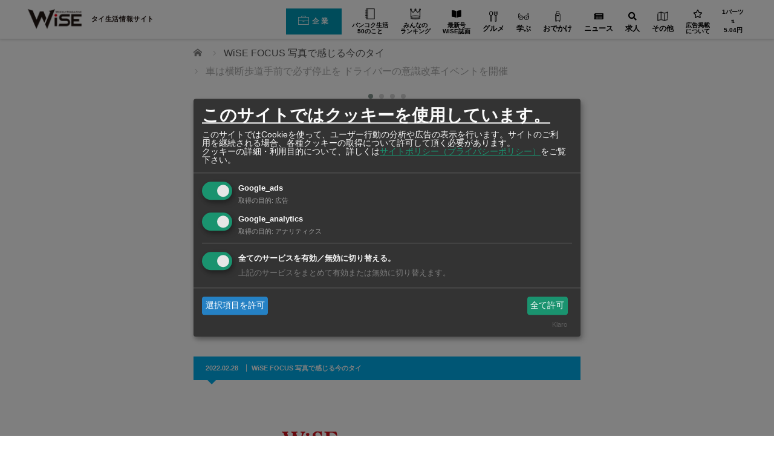

--- FILE ---
content_type: text/html; charset=UTF-8
request_url: https://www.wisebk.com/806/
body_size: 23945
content:
<!DOCTYPE html>
	<html class="pc" lang="ja" prefix="og: http://ogp.me/ns# fb: http://ogp.me/ns/fb#">

	<head prefix="og: http://ogp.me/ns# fb: http://ogp.me/ns/fb#">
			<meta charset="UTF-8">
		<!--[if IE]><meta http-equiv="X-UA-Compatible" content="IE=edge"><![endif]-->

		<meta name="viewport" content="width=device-width">

		
		

		

<script type="application/ld+json">
	{
		"@context": "http://schema.org",
		"@type": "Article",
		"name": "車は横断歩道手前で必ず停止を ドライバーの意識改革イベントを開催",
		"url": "https://www.wisebk.com/806/"
		,"acceptsReservations": "True"		,"author": {
	"@type": "Person",
	"name": "WiSE編集部"
}		,"datePublished": "2022-02-28T15:42:25+07:00"		      ,"headline": "車は横断歩道手前で必ず停止を ドライバーの意識改革イベントを開催"		       ,"publisher": {
        "@type": "Organization",
        "name": "RyDEEN Co., Ltd",
        "logo": {
          "@type": "ImageObject",
          "url": "https://www.rydeen.co.th/wp-content/uploads/2019/05/rydeen_logo.png"
        }
      }		,"mainEntityOfPage": {
	"@type": "WebPage",
	"@id": "https://www.wisebk.com/806/"
}		,"description": "車は横断歩道手前で必ず停止を ドライバーの意識改革イベントを開催元老院…"
								
		,
		"image": "https://www.wisebk.com/wp-content/uploads/2022/02/wise_focus_806_1-横断歩道_SanateThailand-@Facebook.jpg"
		
		,
		"address": {
			"@type": "PostalAddress",
			 "addressRegion": "Bangkok",
			"postalCode": "10100",
			"addressCountry": "TH"
		}
							}
</script>
					<meta property="og:type" content="article" />
		<meta property="og:url" content="https://www.wisebk.com/806/">
					<meta property="og:title" content="車は横断歩道手前で必ず停止を ドライバーの意識改革イベントを開催" />
				<meta property="og:description" content="車は横断歩道手前で必ず停止を ドライバーの意識改革イベントを開催元老院…" />
		<meta property="og:site_name" content="ワイズデジタル【タイで生活する人のための情報サイト】" />
		<meta property="og:image" content='https://www.wisebk.com/wp-content/uploads/2022/02/wise_focus_806_1-横断歩道_SanateThailand-@Facebook.jpg'>
		<meta property="og:image:secure_url" content="https://www.wisebk.com/wp-content/uploads/2022/02/wise_focus_806_1-横断歩道_SanateThailand-@Facebook.jpg" />
		<meta property="og:image:width" content="1024" />
		<meta property="og:image:height" content="683" />
				<meta property="fb:app_id" content="277537576759437" />
					<link rel="pingback" href="https://www.wisebk.com/xmlrpc.php">

				<script>var ajaxUrl = 'https://www.wisebk.com/wp-admin/admin-ajax.php';</script><script>var ajaxUrl = 'https://www.wisebk.com/wp-admin/admin-ajax.php';</script>
  <script>
  let current_locale = 'ja';
  let msg_no_companies_found = '記事が見つかりませんでした';
  let msg_input_something = '検索語句を入力してください';
  </script>
<!-- This site is optimized with the Yoast WordPress SEO plugin v2.1.1 - https://yoast.com/wordpress/plugins/seo/ -->
<title>車は横断歩道手前で必ず停止を ドライバーの意識改革イベントを開催 - ワイズデジタル【タイで生活する人のための情報サイト】</title>
<meta name="description" content=" 車は横断歩道手前で必ず停止を ドライバーの意識改革イベントを開催 元老院とタイ国健康促進財団が新国会議事堂前で2月21日、車が横断歩道手前で停止するように求める意識改革イベントを開催。同所の横断歩道に新設された押しボタン式信号機が初めて使用された。なお、現状では違反の対象とはならない。（写真：SanateTh"/>
<link rel="canonical" href="https://www.wisebk.com/806/" />
<meta property="og:locale" content="ja_JP" />
<meta property="og:type" content="article" />
<meta property="og:title" content="車は横断歩道手前で必ず停止を ドライバーの意識改革イベントを開催 - ワイズデジタル【タイで生活する人のための情報サイト】" />
<meta property="og:description" content="車は横断歩道手前で必ず停止を ドライバーの意識改革イベントを開催 元老院とタイ国健康促進財団が新国会議事堂前で2月21日、車が横断歩道手前で停止するように求める意識改革イベントを開催。同所の横断歩道に新設された押しボタン式信号機が初めて使用された。なお、現状では違反の対象とはならない。（写真：SanateTh" />
<meta property="og:url" content="https://www.wisebk.com/806/" />
<meta property="og:site_name" content="ワイズデジタル【タイで生活する人のための情報サイト】" />
<meta property="article:publisher" content="https://www.facebook.com/weeklywise" />
<meta property="article:section" content="WiSE FOCUS 写真で感じる今のタイ" />
<meta property="article:published_time" content="2022-02-28T15:42:25+07:00" />
<meta property="article:modified_time" content="2022-02-28T15:43:25+07:00" />
<meta property="og:updated_time" content="2022-02-28T15:43:25+07:00" />
<meta property="fb:admins" content="100001211047739" />
<meta property="og:image" content="https://www.wisebk.com/wp-content/uploads/2022/02/wise_focus_806_1-横断歩道_SanateThailand-@Facebook.jpg" />
<meta name="twitter:card" content="summary"/>
<meta name="twitter:description" content="車は横断歩道手前で必ず停止を ドライバーの意識改革イベントを開催 元老院とタイ国健康促進財団が新国会議事堂前で2月21日、車が横断歩道手前で停止するように求める意識改革イベントを開催。同所の横断歩道に新設された押しボタン式信号機が初めて使用された。なお、現状では違反の対象とはならない。（写真：SanateTh"/>
<meta name="twitter:title" content="車は横断歩道手前で必ず停止を ドライバーの意識改革イベントを開催 - ワイズデジタル【タイで生活する人のための情報サイト】"/>
<meta name="twitter:site" content="@WeeklyWiSE_bk"/>
<meta name="twitter:domain" content="ワイズデジタル【タイで生活する人のための情報サイト】"/>
<meta name="twitter:image:src" content="https://www.wisebk.com/wp-content/uploads/2022/02/wise_focus_806_1-横断歩道_SanateThailand-@Facebook.jpg"/>
<meta name="twitter:creator" content="@WeeklyWiSE_bk"/>
<script type='application/ld+json'>{"@context":"http:\/\/schema.org","@type":"WebSite","url":"https:\/\/www.wisebk.com\/","name":"\u30ef\u30a4\u30ba\u30c7\u30b8\u30bf\u30eb\u3010\u30bf\u30a4\u3067\u751f\u6d3b\u3059\u308b\u4eba\u306e\u305f\u3081\u306e\u60c5\u5831\u30b5\u30a4\u30c8\u3011"}</script>
<!-- / Yoast WordPress SEO plugin. -->

<link rel='dns-prefetch' href='//s0.wp.com' />
<link rel='dns-prefetch' href='//www.google.com' />
<link rel='dns-prefetch' href='//cdn.kiprotect.com' />
<link rel='dns-prefetch' href='//s.w.org' />


<!-- 従来のアナリティクスアカウント　Google Tag Manager -->
<script>(function(w,d,s,l,i){w[l]=w[l]||[];w[l].push({'gtm.start':
new Date().getTime(),event:'gtm.js'});var f=d.getElementsByTagName(s)[0],
j=d.createElement(s),dl=l!='dataLayer'?'&l='+l:'';j.async=true;j.src=
'https://www.googletagmanager.com/gtm.js?id='+i+dl;f.parentNode.insertBefore(j,f);
})(window,document,'script','dataLayer','GTM-PJBK6L3');</script>
<!-- End Google Tag Manager -->

<link rel='stylesheet' id='style-css'  href='https://www.wisebk.com/wp-content/themes/izm_tcd034-child/style.css?ver=4.9.10' type='text/css' media='screen' />
<link rel='stylesheet' id='contact-form-7-css'  href='https://www.wisebk.com/wp-content/plugins/contact-form-7/includes/css/styles.css?ver=5.1.6' type='text/css' media='all' />
<link rel='stylesheet' id='se-link-styles-css'  href='https://www.wisebk.com/wp-content/plugins/search-everything/static/css/se-styles.css?ver=4.9.10' type='text/css' media='all' />
<link rel='stylesheet' id='searchandfilter-css'  href='https://www.wisebk.com/wp-content/plugins/search-filter/style.css?ver=1' type='text/css' media='all' />
<link rel='stylesheet' id='bodhi-svgs-attachment-css'  href='https://www.wisebk.com/wp-content/plugins/svg-support/css/svgs-attachment.css?ver=4.9.10' type='text/css' media='all' />
<link rel='stylesheet' id='wc-shortcodes-style-css'  href='https://www.wisebk.com/wp-content/plugins/wc-shortcodes/includes/css/style.css?ver=1.85' type='text/css' media='all' />
<link rel='stylesheet' id='hamburger.css-css'  href='https://www.wisebk.com/wp-content/plugins/wp-responsive-menu/assets/css/wpr-hamburger.css?ver=3.1.4' type='text/css' media='all' />
<link rel='stylesheet' id='wprmenu.css-css'  href='https://www.wisebk.com/wp-content/plugins/wp-responsive-menu/assets/css/wprmenu.css?ver=3.1.4' type='text/css' media='all' />
<style id='wprmenu.css-inline-css' type='text/css'>
@media only screen and ( max-width: 770px ) {html body div.wprm-wrapper {overflow: scroll;}html body div.wprm-overlay{ background: rgb(0,0,0) }#wprmenu_bar {background-image: url();background-size: cover ;background-repeat: repeat;}#wprmenu_bar {background-color: #ffffff;}html body div#mg-wprm-wrap .wpr_submit .icon.icon-search {color: #ffffff;}#wprmenu_bar .menu_title,#wprmenu_bar .wprmenu_icon_menu {color: #000000;}#wprmenu_bar .menu_title {font-size: 20px;font-weight: normal;}#mg-wprm-wrap li.menu-item a {font-size: 15px;text-transform: none;font-weight: normal;}#mg-wprm-wrap li.menu-item-has-children ul.sub-menu a {font-size: 15px;text-transform: none;font-weight: normal;}#mg-wprm-wrap li.current-menu-item > a {background: #aaebff;}#mg-wprm-wrap li.current-menu-item > a,#mg-wprm-wrap li.current-menu-item span.wprmenu_icon{color: #ffffff !important;}#mg-wprm-wrap {background-color: #ffffff;}.cbp-spmenu-push-toright,.cbp-spmenu-push-toright .mm-slideout {left: 80% ;}.cbp-spmenu-push-toleft {left: -80% ;}#mg-wprm-wrap.cbp-spmenu-right,#mg-wprm-wrap.cbp-spmenu-left,#mg-wprm-wrap.cbp-spmenu-right.custom,#mg-wprm-wrap.cbp-spmenu-left.custom,.cbp-spmenu-vertical {width: 80%;max-width: 400px;}#mg-wprm-wrap ul#wprmenu_menu_ul li.menu-item a,div#mg-wprm-wrap ul li span.wprmenu_icon {color: #000000 !important;}#mg-wprm-wrap ul#wprmenu_menu_ul li.menu-item a:hover {background: #ffd56d;color: #6d6d6d !important;}div#mg-wprm-wrap ul>li:hover>span.wprmenu_icon {color: #6d6d6d !important;}.wprmenu_bar .hamburger-inner,.wprmenu_bar .hamburger-inner::before,.wprmenu_bar .hamburger-inner::after {background: #000000;}.wprmenu_bar .hamburger:hover .hamburger-inner,.wprmenu_bar .hamburger:hover .hamburger-inner::before,.wprmenu_bar .hamburger:hover .hamburger-inner::after {background: #666666;}#wprmenu_menu.left {width:80%;left: -80%;right: auto;}#wprmenu_menu.right {width:80%;right: -80%;left: auto;}.wprmenu_bar .hamburger {float: right;}.wprmenu_bar #custom_menu_icon.hamburger {top: 0px;right: 0px;float: right;background-color: #cccccc;}html body div#wprmenu_bar {height : 42px;}#mg-wprm-wrap.cbp-spmenu-left,#mg-wprm-wrap.cbp-spmenu-right,#mg-widgetmenu-wrap.cbp-spmenu-widget-left,#mg-widgetmenu-wrap.cbp-spmenu-widget-right {top: 42px !important;}.wpr_custom_menu #custom_menu_icon {display: block;}html { padding-top: 42px !important; }#wprmenu_bar,#mg-wprm-wrap { display: block; }div#wpadminbar { position: fixed; }}
</style>
<link rel='stylesheet' id='wpr_icons-css'  href='https://www.wisebk.com/wp-content/plugins/wp-responsive-menu/inc/assets/icons/wpr-icons.css?ver=3.1.4' type='text/css' media='all' />
<link rel='stylesheet' id='wp-pagenavi-css'  href='https://www.wisebk.com/wp-content/plugins/wp-pagenavi/pagenavi-css.css?ver=2.70' type='text/css' media='all' />
<link rel='stylesheet' id='if-menu-site-css-css'  href='https://www.wisebk.com/wp-content/plugins/if-menu/assets/if-menu-site.css?ver=4.9.10' type='text/css' media='all' />
<link rel='stylesheet' id='ligature-symbols-css'  href='https://www.wisebk.com/wp-content/plugins/gianism/assets/css/lsf.css?ver=2.11' type='text/css' media='all' />
<link rel='stylesheet' id='gianism-css'  href='https://www.wisebk.com/wp-content/plugins/gianism/assets/css/gianism-style.css?ver=4.4.0' type='text/css' media='all' />
<link rel='stylesheet' id='parent-style-css'  href='https://www.wisebk.com/wp-content/themes/izm_tcd034/style.css?ver=4.9.10' type='text/css' media='all' />
<link rel='stylesheet' id='style-name-css'  href='https://www.wisebk.com/wp-content/themes/izm_tcd034-child/css/custom.css?ver=1.0' type='text/css' media='all' />
<link rel='stylesheet' id='responsive-css'  href='https://www.wisebk.com/wp-content/themes/izm_tcd034/responsive.css?ver=20260119234250' type='text/css' media='screen and (max-width:770px)' />
<link rel='stylesheet' id='footer-bar-css'  href='https://www.wisebk.com/wp-content/themes/izm_tcd034/footer-bar/footer-bar.css?ver=20260119234250' type='text/css' media='screen and (max-width:770px)' />
<link rel='stylesheet' id='klaro-style-css'  href='https://cdn.kiprotect.com/klaro/v0.7/klaro.min.css?ver=v7.0' type='text/css' media='all' />
<link rel='stylesheet' id='custom_01-css'  href='https://www.wisebk.com/wp-content/themes/izm_tcd034-child/css/custom_01.css?ver=20260119234250' type='text/css' media='all' />
<link rel='stylesheet' id='custom_responsive_01-css'  href='https://www.wisebk.com/wp-content/themes/izm_tcd034-child/css/custom_responsive_01.css?ver=20260119234250' type='text/css' media='all' />
<link rel='stylesheet' id='parts_01-css'  href='https://www.wisebk.com/wp-content/themes/izm_tcd034-child/css/parts_01.css?ver=20260119234250' type='text/css' media='all' />
<link rel='stylesheet' id='custom_02-css'  href='https://www.wisebk.com/wp-content/themes/izm_tcd034-child/css/custom_02.css?ver=20260119234250' type='text/css' media='all' />
<link rel='stylesheet' id='custom_responsive_02-css'  href='https://www.wisebk.com/wp-content/themes/izm_tcd034-child/css/custom_responsive_02.css?ver=20260119234250' type='text/css' media='all' />
<link rel='stylesheet' id='parts_02-css'  href='https://www.wisebk.com/wp-content/themes/izm_tcd034-child/css/parts_02.css?ver=20260119234250' type='text/css' media='all' />
<link rel='stylesheet' id='parts_responsive_02-css'  href='https://www.wisebk.com/wp-content/themes/izm_tcd034-child/css/parts_responsive_02.css?ver=20260119234250' type='text/css' media='all' />
<link rel='stylesheet' id='parts_03-css'  href='https://www.wisebk.com/wp-content/themes/izm_tcd034-child/css/parts_03.css?ver=20260119234250' type='text/css' media='all' />
<link rel='stylesheet' id='parts_responsive_03-css'  href='https://www.wisebk.com/wp-content/themes/izm_tcd034-child/css/parts_responsive_03.css?ver=20260119234250' type='text/css' media='all' />
<link rel='stylesheet' id='parts_04-css'  href='https://www.wisebk.com/wp-content/themes/izm_tcd034-child/css/parts_04.css?ver=20260119234250' type='text/css' media='all' />
<link rel='stylesheet' id='parts_responsive_04-css'  href='https://www.wisebk.com/wp-content/themes/izm_tcd034-child/css/parts_responsive_04.css?ver=20260119234250' type='text/css' media='all' />
<link rel='stylesheet' id='parts_05-css'  href='https://www.wisebk.com/wp-content/themes/izm_tcd034-child/css/parts_05.css?ver=20260119234250' type='text/css' media='all' />
<link rel='stylesheet' id='parts_responsive_05-css'  href='https://www.wisebk.com/wp-content/themes/izm_tcd034-child/css/parts_responsive_05.css?ver=20260119234250' type='text/css' media='all' />
<link rel='stylesheet' id='wise-common-css'  href='https://www.wisebk.com/wp-content/themes/izm_tcd034-child/css/wise_common.css?ver=20260119234250' type='text/css' media='all' />
<link rel='stylesheet' id='wise-global-navi-css'  href='https://www.wisebk.com/wp-content/themes/izm_tcd034-child/css/wise_global_navi.css?ver=20260119234250' type='text/css' media='all' />
<link rel='stylesheet' id='wise-footer-css'  href='https://www.wisebk.com/wp-content/themes/izm_tcd034-child/css/wise_footer.css?ver=20260119234250' type='text/css' media='all' />
<link rel='stylesheet' id='dearpdf-style-css'  href='https://www.wisebk.com/wp-content/plugins/dearpdf-pro/assets/css/dearpdf.min.css?ver=1.2.57' type='text/css' media='all' />
<link rel='stylesheet' id='popup-maker-site-css'  href='https://www.wisebk.com/wp-content/plugins/popup-maker/assets/css/pum-site.min.css?ver=1.9.2' type='text/css' media='all' />
<style id='popup-maker-site-inline-css' type='text/css'>
/* Popup Google Fonts */
@import url('//fonts.googleapis.com/css?family=Montserrat:100');

/* Popup Theme 89463: Default Theme */
.pum-theme-89463, .pum-theme-default-theme { background-color: rgba( 255, 255, 255, 1.00 ) } 
.pum-theme-89463 .pum-container, .pum-theme-default-theme .pum-container { padding: 18px; border-radius: px; border: 1px none #000000; box-shadow: 1px 1px 3px px rgba( 2, 2, 2, 0.23 ); background-color: rgba( 249, 249, 249, 1.00 ) } 
.pum-theme-89463 .pum-title, .pum-theme-default-theme .pum-title { color: #000000; text-align: left; text-shadow: px px px rgba( 2, 2, 2, 0.23 ); font-family: inherit; font-weight: 400; font-size: 32px; font-style: normal; line-height: 36px } 
.pum-theme-89463 .pum-content, .pum-theme-default-theme .pum-content { color: #8c8c8c; font-family: inherit; font-weight: 400; font-style: inherit } 
.pum-theme-89463 .pum-content + .pum-close, .pum-theme-default-theme .pum-content + .pum-close { position: absolute; height: auto; width: auto; left: auto; right: px; bottom: auto; top: px; padding: 8px; color: #ffffff; font-family: inherit; font-weight: 400; font-size: 12px; font-style: inherit; line-height: 36px; border: 1px none #ffffff; border-radius: px; box-shadow: 1px 1px 3px px rgba( 2, 2, 2, 0.23 ); text-shadow: px px px rgba( 0, 0, 0, 0.23 ); background-color: rgba( 0, 183, 205, 1.00 ) } 

/* Popup Theme 89464: Light Box */
.pum-theme-89464, .pum-theme-lightbox { background-color: rgba( 0, 0, 0, 0.60 ) } 
.pum-theme-89464 .pum-container, .pum-theme-lightbox .pum-container { padding: 18px; border-radius: 3px; border: 8px solid #000000; box-shadow: 0px 0px 30px 0px rgba( 2, 2, 2, 1.00 ); background-color: rgba( 255, 255, 255, 1.00 ) } 
.pum-theme-89464 .pum-title, .pum-theme-lightbox .pum-title { color: #000000; text-align: left; text-shadow: 0px 0px 0px rgba( 2, 2, 2, 0.23 ); font-family: inherit; font-weight: 100; font-size: 32px; line-height: 36px } 
.pum-theme-89464 .pum-content, .pum-theme-lightbox .pum-content { color: #000000; font-family: inherit; font-weight: 100 } 
.pum-theme-89464 .pum-content + .pum-close, .pum-theme-lightbox .pum-content + .pum-close { position: absolute; height: 26px; width: 26px; left: auto; right: -13px; bottom: auto; top: -13px; padding: 0px; color: #ffffff; font-family: Arial; font-weight: 100; font-size: 24px; line-height: 24px; border: 2px solid #ffffff; border-radius: 26px; box-shadow: 0px 0px 15px 1px rgba( 2, 2, 2, 0.75 ); text-shadow: 0px 0px 0px rgba( 0, 0, 0, 0.23 ); background-color: rgba( 0, 0, 0, 1.00 ) } 

/* Popup Theme 89465: Enterprise Blue */
.pum-theme-89465, .pum-theme-enterprise-blue { background-color: rgba( 0, 0, 0, 0.70 ) } 
.pum-theme-89465 .pum-container, .pum-theme-enterprise-blue .pum-container { padding: 28px; border-radius: 5px; border: 1px none #000000; box-shadow: 0px 10px 25px 4px rgba( 2, 2, 2, 0.50 ); background-color: rgba( 255, 255, 255, 1.00 ) } 
.pum-theme-89465 .pum-title, .pum-theme-enterprise-blue .pum-title { color: #315b7c; text-align: left; text-shadow: 0px 0px 0px rgba( 2, 2, 2, 0.23 ); font-family: inherit; font-weight: 100; font-size: 34px; line-height: 36px } 
.pum-theme-89465 .pum-content, .pum-theme-enterprise-blue .pum-content { color: #2d2d2d; font-family: inherit; font-weight: 100 } 
.pum-theme-89465 .pum-content + .pum-close, .pum-theme-enterprise-blue .pum-content + .pum-close { position: absolute; height: 28px; width: 28px; left: auto; right: 8px; bottom: auto; top: 8px; padding: 4px; color: #ffffff; font-family: Times New Roman; font-weight: 100; font-size: 20px; line-height: 20px; border: 1px none #ffffff; border-radius: 42px; box-shadow: 0px 0px 0px 0px rgba( 2, 2, 2, 0.23 ); text-shadow: 0px 0px 0px rgba( 0, 0, 0, 0.23 ); background-color: rgba( 49, 91, 124, 1.00 ) } 

/* Popup Theme 89466: Hello Box */
.pum-theme-89466, .pum-theme-hello-box { background-color: rgba( 0, 0, 0, 0.75 ) } 
.pum-theme-89466 .pum-container, .pum-theme-hello-box .pum-container { padding: 30px; border-radius: 80px; border: 14px solid #81d742; box-shadow: 0px 0px 0px 0px rgba( 2, 2, 2, 0.00 ); background-color: rgba( 255, 255, 255, 1.00 ) } 
.pum-theme-89466 .pum-title, .pum-theme-hello-box .pum-title { color: #2d2d2d; text-align: left; text-shadow: 0px 0px 0px rgba( 2, 2, 2, 0.23 ); font-family: Montserrat; font-weight: 100; font-size: 32px; line-height: 36px } 
.pum-theme-89466 .pum-content, .pum-theme-hello-box .pum-content { color: #2d2d2d; font-family: inherit; font-weight: 100 } 
.pum-theme-89466 .pum-content + .pum-close, .pum-theme-hello-box .pum-content + .pum-close { position: absolute; height: auto; width: auto; left: auto; right: -30px; bottom: auto; top: -30px; padding: 0px; color: #2d2d2d; font-family: Times New Roman; font-weight: 100; font-size: 32px; line-height: 28px; border: 1px none #ffffff; border-radius: 28px; box-shadow: 0px 0px 0px 0px rgba( 2, 2, 2, 0.23 ); text-shadow: 0px 0px 0px rgba( 0, 0, 0, 0.23 ); background-color: rgba( 255, 255, 255, 1.00 ) } 

/* Popup Theme 89467: Cutting Edge */
.pum-theme-89467, .pum-theme-cutting-edge { background-color: rgba( 0, 0, 0, 0.50 ) } 
.pum-theme-89467 .pum-container, .pum-theme-cutting-edge .pum-container { padding: 18px; border-radius: 0px; border: 1px none #000000; box-shadow: 0px 10px 25px 0px rgba( 2, 2, 2, 0.50 ); background-color: rgba( 30, 115, 190, 1.00 ) } 
.pum-theme-89467 .pum-title, .pum-theme-cutting-edge .pum-title { color: #ffffff; text-align: left; text-shadow: 0px 0px 0px rgba( 2, 2, 2, 0.23 ); font-family: Sans-Serif; font-weight: 100; font-size: 26px; line-height: 28px } 
.pum-theme-89467 .pum-content, .pum-theme-cutting-edge .pum-content { color: #ffffff; font-family: inherit; font-weight: 100 } 
.pum-theme-89467 .pum-content + .pum-close, .pum-theme-cutting-edge .pum-content + .pum-close { position: absolute; height: 24px; width: 24px; left: auto; right: 0px; bottom: auto; top: 0px; padding: 0px; color: #1e73be; font-family: Times New Roman; font-weight: 100; font-size: 32px; line-height: 24px; border: 1px none #ffffff; border-radius: 0px; box-shadow: -1px 1px 1px 0px rgba( 2, 2, 2, 0.10 ); text-shadow: -1px 1px 1px rgba( 0, 0, 0, 0.10 ); background-color: rgba( 238, 238, 34, 1.00 ) } 

/* Popup Theme 89468: Framed Border */
.pum-theme-89468, .pum-theme-framed-border { background-color: rgba( 255, 255, 255, 0.50 ) } 
.pum-theme-89468 .pum-container, .pum-theme-framed-border .pum-container { padding: 18px; border-radius: 0px; border: 20px outset #dd3333; box-shadow: 1px 1px 3px 0px rgba( 2, 2, 2, 0.97 ) inset; background-color: rgba( 255, 251, 239, 1.00 ) } 
.pum-theme-89468 .pum-title, .pum-theme-framed-border .pum-title { color: #000000; text-align: left; text-shadow: 0px 0px 0px rgba( 2, 2, 2, 0.23 ); font-family: inherit; font-weight: 100; font-size: 32px; line-height: 36px } 
.pum-theme-89468 .pum-content, .pum-theme-framed-border .pum-content { color: #2d2d2d; font-family: inherit; font-weight: 100 } 
.pum-theme-89468 .pum-content + .pum-close, .pum-theme-framed-border .pum-content + .pum-close { position: absolute; height: 20px; width: 20px; left: auto; right: -20px; bottom: auto; top: -20px; padding: 0px; color: #ffffff; font-family: Tahoma; font-weight: 700; font-size: 16px; line-height: 18px; border: 1px none #ffffff; border-radius: 0px; box-shadow: 0px 0px 0px 0px rgba( 2, 2, 2, 0.23 ); text-shadow: 0px 0px 0px rgba( 0, 0, 0, 0.23 ); background-color: rgba( 0, 0, 0, 0.55 ) } 

#pum-162706 {z-index: 1999999999}
#pum-99115 {z-index: 2000000000}
#pum-92064 {z-index: 1999999999}
#pum-89469 {z-index: 1999999999}

</style>
<link rel='stylesheet' id='wordpresscanvas-font-awesome-css'  href='https://www.wisebk.com/wp-content/plugins/wc-shortcodes/includes/css/font-awesome.min.css?ver=4.5.0' type='text/css' media='all' />
<script   type='text/javascript' src='https://www.wisebk.com/wp-includes/js/jquery/jquery.js?ver=1.12.4'></script>
<script   type='text/javascript' src='https://www.wisebk.com/wp-includes/js/jquery/jquery-migrate.min.js?ver=1.4.1'></script>
<script type='text/javascript'>
/* <![CDATA[ */
var advanced_admin_search = {"ajaxurl":"https:\/\/www.wisebk.com\/wp-admin\/admin-ajax.php","ajax_nonce":"d74bb39def"};
/* ]]> */
</script>
<script   type='text/javascript' src='https://www.wisebk.com/wp-content/plugins/advanced-admin-search/js/jquery-admin-desktop-search.js?ver=4.9.10'></script>
<script type='text/javascript'>
/* <![CDATA[ */
var advanced_admin_search = {"ajaxurl":"https:\/\/www.wisebk.com\/wp-admin\/admin-ajax.php","ajax_nonce":"d74bb39def"};
/* ]]> */
</script>
<script   type='text/javascript' src='https://www.wisebk.com/wp-content/plugins/advanced-admin-search/js/jquery-admin-mobile-search.js?ver=4.9.10'></script>
<script type='text/javascript'>
/* <![CDATA[ */
var advanced_admin_search = {"ajaxurl":"https:\/\/www.wisebk.com\/wp-admin\/admin-ajax.php","ajax_nonce":"d74bb39def"};
/* ]]> */
</script>
<script   type='text/javascript' src='https://www.wisebk.com/wp-content/plugins/advanced-admin-search/js/jquery-admin-page-search.js?ver=4.9.10'></script>
<script   type='text/javascript' src='https://www.wisebk.com/wp-content/plugins/wp-responsive-menu/assets/js/modernizr.custom.js?ver=3.1.4'></script>
<script   type='text/javascript' src='https://www.wisebk.com/wp-content/plugins/wp-responsive-menu/assets/js/jquery.touchSwipe.min.js?ver=3.1.4'></script>
<script type='text/javascript'>
/* <![CDATA[ */
var wprmenu = {"zooming":"","from_width":"770","push_width":"400","menu_width":"80","parent_click":"yes","swipe":"1","enable_overlay":"1"};
/* ]]> */
</script>
<script   type='text/javascript' src='https://www.wisebk.com/wp-content/plugins/wp-responsive-menu/assets/js/wprmenu.js?ver=3.1.4'></script>
<script   type='text/javascript' src='https://www.wisebk.com/wp-content/themes/izm_tcd034-child/script.js?t=202601192342&#038;ver=4.9.10'></script>
<link rel='https://api.w.org/' href='https://www.wisebk.com/wp-json/' />
<link rel="alternate" type="application/json+oembed" href="https://www.wisebk.com/wp-json/oembed/1.0/embed?url=https%3A%2F%2Fwww.wisebk.com%2F806%2F" />
<link rel="alternate" type="text/xml+oembed" href="https://www.wisebk.com/wp-json/oembed/1.0/embed?url=https%3A%2F%2Fwww.wisebk.com%2F806%2F&#038;format=xml" />
<script type="text/javascript">
	window._se_plugin_version = '8.1.3';
</script>

<!-- This website uses the Simple Posts Ticker plugin v1.1.5 - https://wordpress.org/plugins/simple-posts-ticker/ -->
<style type="text/css">
.spt-postinfo{font-size:90%;}
</style>

<link rel='dns-prefetch' href='//v0.wordpress.com'/>

	<script src="https://www.wisebk.com/wp-content/themes/izm_tcd034/js/jquery.easing.js?ver=20260119234250"></script>
			<script src="https://www.wisebk.com/wp-content/themes/izm_tcd034/js/jscript.js?ver=20260119234250"></script>
				<script src="https://www.wisebk.com/wp-content/themes/izm_tcd034/js/comment.js?ver=20260119234250"></script>
			<script src="https://www.wisebk.com/wp-content/themes/izm_tcd034/js/header_fix.js?ver=20260119234250"></script>
	
	

	
	<!--[if lt IE 9]>
<script src="https://www.wisebk.com/wp-content/themes/izm_tcd034/js/html5.js?ver=20260119234250"></script>
<![endif]-->

	
	<style type="text/css">
		#logo {
			top: 0px;
			left: 0px;
		}

		a:hover,
		.pc #global_menu li a:hover,
		.pc #global_menu>ul>li.active>a,
		.post_list li.type1 .meta li a:hover,
		.post_list li.type2 .meta li a:hover,
		#footer_menu li a:hover,
		#home_slider .info_inner .title_link:hover,
		#post_meta_top a:hover,
		#bread_crumb li a:hover,
		#comment_header ul li a:hover {
			color: #20385A;
		}

		.pc #global_menu ul ul a,
		#return_top a:hover,
		.next_page_link a:hover,
		.recommend_slider .slick-prev:hover,
		.recommend_slider .slick-next:hover,
		.post_list li.type1 .title a:hover,
		.recommend_slider .category a:hover,
		.page_navi a:hover,
		#index_post_list_tab li a:hover,
		#wp-calendar td a:hover,
		#wp-calendar #prev a:hover,
		#wp-calendar #next a:hover,
		.widget_search #search-btn input:hover,
		.widget_search #searchsubmit:hover,
		.side_widget.google_search #searchsubmit:hover,
		.collapse_category_list li a:hover,
		#submit_comment:hover,
		#post_pagination a:hover,
		#post_pagination p,
		/*a.menu_button:hover,*/
		.author_info_link:hover,
		.author_profile .author_social_link li.author_link a:hover {
			background-color: #20385A;
		}

		.mobile #global_menu li a:hover {
			background-color: #20385A !important;
		}

		#comment_textarea textarea:focus,
		#guest_info input:focus {
			border-color: #20385A;
		}

		.pc #global_menu li a:hover {
			border-color: #20385A;
		}

		.pc #global_menu>ul>li.active>a {
			border-color: #20385A;
		}

		.pc #global_menu ul ul a:hover {
			background-color: #2F5385;
		}

		.recommend_slider_wrap h3 {
			border-color: #222222;
		}

		.popular_post_list .rank {
			background-color: #FE5E79;
		}

		.popular_post_list .rank1 .rank,
		.popular_post_list .rank2 .rank,
		.popular_post_list .rank3 .rank {
			background-color: #FF1F26;
		}

		.popular_post_list .rank:before {
			border-color: #FE5E79 transparent transparent transparent;
		}

		.popular_post_list .rank1 .rank:before,
		.popular_post_list .rank2 .rank:before,
		.popular_post_list .rank3 .rank:before {
			border-color: #FF1F26 transparent transparent transparent;
		}

		#post_title {
			font-size: 22px;
		}

		.post_content {
			font-size: 16px;
		}

		.home #index_post_list1 .post_list li.type1 .title,
		.home #index_post_list1 .post_list li.type2 .title {
			font-size: 16px;
		}

		.home #index_post_list2 .post_list li.type1 .title,
		.home #index_post_list2 .post_list li.type2 .title {
			font-size: 16px;
		}

		.home #index_post_list3 .post_list li.type1 .title,
		.home #index_post_list3 .post_list li.type2 .title {
			font-size: 16px;
		}

		.home #index_post_list4 .post_list li.type1 .title,
		.home #index_post_list4 .post_list li.type2 .title {
			font-size: 16px;
		}

		.archive .post_list li.type1 .title,
		.archive .post_list li.type2 .title {
			font-size: 16px;
		}

		#popular_post_list_widget-6 .side_headline { border-color:#FF4545; }
#tcdw_category_list_widget-4 .side_headline { border-color:#FF5F2E; }
#popular_post_list_widget-4 .side_headline { border-color:#FF4124; }
#tcdw_category_list_widget-5 .side_headline { border-color:#FF5F2E; }
#tcdw_category_list_widget-6 .side_headline { border-color:#FF5F2E; }
#popular_post_list_widget-7 .side_headline { border-color:#FF4545; }
#popular_post_list_widget-8 .side_headline { border-color:#FF4545; }
#popular_post_list_widget-9 .side_headline { border-color:#FF4545; }
#popular_post_list_widget-10 .side_headline { border-color:#FF4545; }
#popular_post_list_widget-12 .side_headline { border-color:#FF4124; }
	</style>

	
<script data-cfasync="false"> var dearPdfLocation = "https://www.wisebk.com/wp-content/plugins/dearpdf-pro/assets/"; var dearpdfWPGlobal = {"text":{"blank":""},"viewerType":"reader","is3D":true,"pageScale":"auto","height":"auto","mobileViewerType":"auto","backgroundColor":"transparent","backgroundImage":"","showDownloadControl":true,"sideMenuOverlay":true,"readDirection":"ltr","disableRange":false,"has3DCover":true,"enableSound":true,"color3DCover":"#777","controlsPosition":"bottom","rangeChunkSize":"524288","maxTextureSize":"3200","pageMode":"auto","singlePageMode":"auto","pdfVersion":"default","autoPDFLinktoViewer":false,"attachmentLightbox":"false","duration":"800","paddingLeft":"15","paddingRight":"15","paddingTop":"20","paddingBottom":"20","moreControls":"pageMode,fullScreen,startPage,endPage","hideControls":"download"};</script>			<link rel="stylesheet" href="https://www.wisebk.com/wp-content/themes/izm_tcd034-child/css/enable_new_layout_no_sidebar.css?t=20260119234250">
			<link rel="stylesheet" href="https://www.wisebk.com/wp-content/themes/izm_tcd034-child/css/enable_new_layout_no_sidebar_responsive.css?t=20260119234250">			<link rel="stylesheet" href="https://www.wisebk.com/wp-content/themes/izm_tcd034-child/js/OwlCarousel2-2.3.4/dist/assets/owl.carousel.min.css?ver=1.0.0">
			<link rel="stylesheet" href="https://www.wisebk.com/wp-content/themes/izm_tcd034-child/js/OwlCarousel2-2.3.4/dist/assets/owl.theme.default.min.css?ver=1.0.0"><style type="text/css"></style>		</head>

	<body class="post-template-default single single-post postid-164669 single-format-standard can_show_content_body locale-ja wc-shortcodes-font-awesome-enabled single_layout layout3">

		

			<div id="header">

				

				<div id="header_inner">

					<!-- logo -->
					<div id='logo_image'>
<div id="logo"><a class="logo_image_col" href=" https://www.wisebk.com/" title="ワイズデジタル【タイで生活する人のための情報サイト】" data-label="ワイズデジタル【タイで生活する人のための情報サイト】" data-wpel-link="internal">
			 <img src="https://www.wisebk.com/wp-content/uploads/tcd-w/logo.png?1768840970" alt="ワイズデジタル【タイで生活する人のための情報サイト】" title="ワイズデジタル【タイで生活する人のための情報サイト】" /></a></div>
</div>

					<!-- global menu -->
											<a href="#" class="menu_button"></a>


						<div id="return_home" class="logo_search_box_wrap hide_in_home">
							<div class="biz_top_logo">
								<a href="https://www.wisebk.com" data-wpel-link="internal">
									<div class="logo_string">タイ生活情報サイト</div>
								</a>
							</div>
						</div>


						<div id="global_menu" class="clearfix">
							<ul id="menu-main-menu" class="menu"><li id="menu-item-87652" class="icon_briefcase menu_new_icon menu_blue_button menu_findcom menu_with_icon menu-item menu-item-type-post_type menu-item-object-page menu-item-87652"><a href="https://www.wisebk.com/findcom-top/" data-wpel-link="internal">企業</a></li>
<li id="menu-item-189108" class="menu_new_icon hide_in_findcom menu_life50 icon_note menu-item menu-item-type-post_type menu-item-object-life menu-item-189108"><a href="https://www.wisebk.com/life/bk101/" data-wpel-link="internal"><span class="text_S hide_under770">バンコク生活<br>50のこと</span><span class="show_under770">バンコク生活50のこと</span></a></li>
<li id="menu-item-180765" class="menu_new_icon hide_in_findcom menu_poll icon_crown menu-item menu-item-type-poll menu-item-object-archive menu-item-180765"><a href="https://www.wisebk.com/poll/" data-wpel-link="internal"><span class="text_S hide_under770">みんなの<br>ランキング</span><span class="show_under770">みんなのランキング</span></a></li>
<li id="menu-item-130067" class="menu_wisepdf icon_book menu_with_icon menu_font_awesome menu-item menu-item-type-magazine menu-item-object-latest menu-item-130067"><a href="https://www.wisebk.com/magazine/357763/" data-wpel-link="internal"><span class="text_S hide_under770">最新号<br>WiSE誌面</span><span class="show_under770">最新号WiSE誌面</span></a></li>
<li id="menu-item-90770" class="menu_new_icon hide_in_findcom menu_shop icon_restaurant menu-item menu-item-type-shop menu-item-object-archive menu-item-90770"><a href="https://www.wisebk.com/shop/" data-wpel-link="internal">グルメ</a></li>
<li id="menu-item-97382" class="menu_new_icon hide_in_findcom menu_school icon_eyeglasses menu-item menu-item-type-school menu-item-object-archive menu-item-97382"><a href="https://www.wisebk.com/school/" data-wpel-link="internal">学ぶ</a></li>
<li id="menu-item-93491" class="menu_new_icon hide_in_findcom menu_leisure icon_suitcase menu-item menu-item-type-leisure menu-item-object-archive menu-item-93491"><a href="https://www.wisebk.com/leisure/" data-wpel-link="internal">おでかけ</a></li>
<li id="menu-item-130068" class="menu_news icon_news menu_with_icon menu_font_awesome menu-item menu-item-type-news menu-item-object-archive menu-item-130068"><a href="https://www.wisebk.com/news/" data-wpel-link="internal">ニュース</a></li>
<li id="menu-item-110754" class="hide menu_new_icon hide_in_findcom menu_property icon_house menu-item menu-item-type-property menu-item-object-archive menu-item-110754"><a href="https://www.wisebk.com/property/" data-wpel-link="internal">物件</a></li>
<li id="menu-item-218963" class="menu_jobfind icon_find menu_with_icon menu_font_awesome menu-item menu-item-type-job menu-item-object-archive menu-item-218963"><a href="https://www.wisebk.com/job/" data-wpel-link="internal">求人</a></li>
<li id="menu-item-87647" class="menu_new_icon hide_in_findcom menu_other icon_map menu-item menu-item-type-custom menu-item-object-custom menu-item-has-children menu-item-87647"><a>その他</a>
<ul class="sub-menu">
	<li id="menu-item-315051" class="menu-item menu-item-type-post_type menu-item-object-post menu-item-315051"><a href="https://www.wisebk.com/renosy_golf_result_2025_vol1/" data-wpel-link="internal">ゴルフコンペ結果発表</a></li>
	<li id="menu-item-330264" class="menu-item menu-item-type-post_type menu-item-object-post menu-item-330264"><a href="https://www.wisebk.com/futsal_202507/" data-wpel-link="internal">フットサル大会結果発表</a></li>
	<li id="menu-item-308090" class="menu-item menu-item-type-post_type menu-item-object-life menu-item-308090"><a href="https://www.wisebk.com/life/bk101/japanese_community_prefectures/" data-wpel-link="internal">日本人コミュニティ 県人会</a></li>
	<li id="menu-item-301397" class="menu-item menu-item-type-post_type menu-item-object-post menu-item-301397"><a href="https://www.wisebk.com/weather_thai/" data-wpel-link="internal">タイ・バンコクの天気</a></li>
	<li id="menu-item-301386" class="menu-item menu-item-type-post_type menu-item-object-life menu-item-301386"><a href="https://www.wisebk.com/life/bk101/income_tax_tool/" data-wpel-link="internal">所得税 計算ツール</a></li>
	<li id="menu-item-87613" class="menu-item menu-item-type-classified menu-item-object-archive menu-item-87613"><a href="https://www.wisebk.com/classified/" data-wpel-link="internal">クラシファイド（無料掲示板）</a></li>
	<li id="menu-item-281183" class="menu-item menu-item-type-taxonomy menu-item-object-category menu-item-281183"><a href="https://www.wisebk.com/category/bangkok_ningen_moyou/" data-wpel-link="internal">バンコク人間模様</a></li>
	<li id="menu-item-143979" class="menu-item menu-item-type-taxonomy menu-item-object-category current-post-ancestor current-menu-parent current-post-parent menu-item-143979"><a href="https://www.wisebk.com/category/wise_focus/" data-wpel-link="internal">WiSE FOCUS 写真で感じる今のタイ</a></li>
	<li id="menu-item-143985" class="menu-item menu-item-type-taxonomy menu-item-object-category menu-item-143985"><a href="https://www.wisebk.com/category/column-2/" data-wpel-link="internal">トピック・オブ・タイランド</a></li>
	<li id="menu-item-143983" class="menu-item menu-item-type-taxonomy menu-item-object-category menu-item-143983"><a href="https://www.wisebk.com/category/tips/" data-wpel-link="internal">おしえてタイランド</a></li>
	<li id="menu-item-74651" class="menu-item menu-item-type-taxonomy menu-item-object-category menu-item-74651"><a href="https://www.wisebk.com/category/specialcontents/" data-wpel-link="internal">スペシャルコンテンツ</a></li>
	<li id="menu-item-89764" class="menu-item menu-item-type-post_type menu-item-object-page menu-item-89764"><a href="https://www.wisebk.com/service/" data-wpel-link="internal">サイトポリシー（プライバシーポリシー）</a></li>
	<li id="menu-item-229464" class="menu-item menu-item-type-post_type menu-item-object-page menu-item-229464"><a href="https://www.wisebk.com/subscribe_wise/" data-wpel-link="internal">週刊ワイズ誌面『企業有料郵送』のお申し込み</a></li>
	<li id="menu-item-229463" class="menu-item menu-item-type-post_type menu-item-object-page menu-item-229463"><a href="https://www.wisebk.com/post_job/" data-wpel-link="internal">WiSEデジタル「ワイズJob Find!」に求人を掲載する</a></li>
</ul>
</li>
<li id="menu-item-143102" class="icon_star menu_with_icon menu_font_awesome menu-item menu-item-type-post_type menu-item-object-page menu-item-143102"><a href="https://www.wisebk.com/about_ads/" data-wpel-link="internal"><span class="text_S hide_under770">広告掲載<br>について</span><span class="show_under770">広告掲載について</span></a></li>
<li id="menu-item-307938" class="menu-item menu-item-type-gs_sim menu-item-object-gs_sim menu-item-307938"><a class="currency_global_wrap" href="https://www.wisebk.com/thb_jpy/" data-wpel-link="internal"><div class='currency_global'><div class='cur_exp cur_01 show_under770 currency_global_thb_icon'>B</div><div class='cur_exp cur_02'>1バーツ</div><div class='cur_exp cur_03 currency_icon_arrows' style='font-family: monospace;'><span class='hide_under770'>⇅</span><span class='show_under770'>⇄</span></div><div class='cur_exp cur_04'>5.04円</div></div></a></li>
<li id="menu-item-120318" class="icon_image menu_sns menu_line menu_with_icon menu_font_awesome icon_line menu-item menu-item-type-custom menu-item-object-custom menu-item-120318"><a target="_blank" href="https://lin.ee/kVWyFmF" data-wpel-link="external" rel="nofollow external noopener noreferrer">LINE</a></li>
<li id="menu-item-342577" class="icon_image menu_sns menu_youtube menu_with_icon menu_font_awesome icon_youtube menu-item menu-item-type-custom menu-item-object-custom menu-item-342577"><a href="https://www.youtube.com/@wise845" data-wpel-link="external" target="_blank" rel="nofollow external noopener noreferrer">Youtube</a></li>
<li id="menu-item-120319" class="icon_image menu_sns menu_facebook menu_with_icon menu_font_awesome icon_facebook menu-item menu-item-type-custom menu-item-object-custom menu-item-120319"><a target="_blank" href="https://www.facebook.com/weeklywise/" data-wpel-link="external" rel="nofollow external noopener noreferrer">Facebook</a></li>
<li id="menu-item-120320" class="icon_image menu_sns menu_twitter menu_with_icon menu_font_awesome icon_twitter menu-item menu-item-type-custom menu-item-object-custom menu-item-120320"><a target="_blank" href="https://twitter.com/WeeklyWiSE_bk" data-wpel-link="external" rel="nofollow external noopener noreferrer">X(Twitter)</a></li>
<li id="menu-item-302301" class="mt_10 ml_10 mr_10 show_under770 menu-item menu-item-type-gs_sim menu-item-object-gs_sim menu-item-302301"><script async src="https://cse.google.com/cse.js?cx=81b2a83405ad8419a"></script>
<gcse:searchbox-only newWindow="true" enableAutoComplete="false"></li>
</ul>						</div>
					
				</div><!-- END #header_inner -->

				

			</div><!-- END #header -->


			
			
			
			<div id="main_contents" class="clearfix main_contents">

				<!-- bread crumb -->
				
	<ul id="bread_crumb" class="clearfix" itemscope itemtype="http://schema.org/BreadcrumbList">
		<li itemtype="http://schema.org/ListItem" itemprop="itemListElement" itemscope class="home"><a itemprop="item" href="https://www.wisebk.com/" data-wpel-link="internal"><span itemprop="name">ホーム</span></a>
			<meta itemprop="position" content="1" />
		</li>



					<!-- Breadcrumb single -->

			    <!-- Breadcrumb bread_crumb_category_or_taxonomy -->


    <!-- Breadcrumb post -->
    	    	<li itemtype="http://schema.org/ListItem" itemprop="itemListElement" itemscope>
    		
    			<a itemprop="item" href="https://www.wisebk.com/category/wise_focus/" data-wpel-link="internal"><span itemprop="name">WiSE FOCUS 写真で感じる今のタイ</span></a>
    			<meta itemprop="position" content="2">
    			    		    	</li>

    			<li itemtype="http://schema.org/ListItem" itemprop="itemListElement" class="last" itemscope><span itemprop="name">車は横断歩道手前で必ず停止を ドライバーの意識改革イベントを開催</span>
				<meta itemprop="position" content="3" />
			</li>

		


	</ul>



				<link rel="stylesheet" href="https://use.fontawesome.com/releases/v5.8.1/css/all.css" integrity="sha384-50oBUHEmvpQ+1lW4y57PTFmhCaXp0ML5d60M1M7uH2+nqUivzIebhndOJK28anvf" crossorigin="anonymous">

				<!-- <link rel="stylesheet" href="/wp-content/themes/izm_tcd034-child/css/font_awesome_all.css" integrity="sha384-50oBUHEmvpQ+1lW4y57PTFmhCaXp0ML5d60M1M7uH2+nqUivzIebhndOJK28anvf" crossorigin="anonymous"> -->

						<div id="mobile_widget_index_header" class="mobile_widget_index  " data-slider_order="1">
			<div class="owl-carousel owl-theme owl_pr">	<div class="owl-box" data-post-id="110627">
		<a data-parts="pr_slider_01" target="_blank" class="owl-atag" href="https://www.wisebk.com/findcom/starts/?pr=1" data-wpel-link="internal">		
			<div class="owl-img">
				<img width="1040" height="591" src="https://www.wisebk.com/wp-content/uploads/2024/12/pr_2025banner_starts.jpg?20260119234251" class="owl-img-html" alt="" srcset="https://www.wisebk.com/wp-content/uploads/2024/12/pr_2025banner_starts.jpg?20260119234251 1040w, https://www.wisebk.com/wp-content/uploads/2024/12/pr_2025banner_starts-264x150.jpg?20260119234251 264w" sizes="(max-width: 1040px) 100vw, 1040px" />
			</div>			<div class="owl-title">
				<div class="title">スターツ タイランド</div>				<div class="sub_title">世界21ヶ国34拠点 海外不動産のリーディングカンパニー スターツ</div>			</div>		</a>
	</div>	<div class="owl-box" data-post-id="323574">
		<a data-parts="pr_slider_01" target="_blank" class="owl-atag" href="https://www.wisebk.com/jpgreen_dental_taidan_01/?pr=1" data-wpel-link="internal">		
			<div class="owl-img">
				<img class="owl-img-html" src="https://www.wisebk.com/wp-content/uploads/2025/06/jp_green_dental_202506_01.jpg" alt="JPグリーンデンタルクリニック × WiSE 特別対談 - ワイズデジタル【タイで生活する人のための情報サイト】">
			</div>			<div class="owl-title">
				<div class="title">JPグリーンデンタルクリニック × WiSE 特別対談</div>				<div class="sub_title">「日本人のための総合歯科」として在タイ日本人が通うJPグリーンデンタルクリニック。今回は同院の院長で…</div>			</div>		</a>
	</div>	<div class="owl-box" data-post-id="343891">
		<a data-parts="pr_slider_01" target="_blank" class="owl-atag" href="https://www.wisebk.com/thai_scout_202512/?pr=1" data-wpel-link="internal">		
			<div class="owl-img">
				<img class="owl-img-html" src="https://www.wisebk.com/wp-content/uploads/2025/11/thaiscout_20251202_01.jpg" alt="リリースから半年で登録者600名突破！　タイ転職の新たな常識『タイスカウト』が、　求職者と企業に選ばれる３つの理由 - ワイズデジタル【タイで生活する人のための情報サイト】">
			</div>			<div class="owl-title">
				<div class="title">リリースから半年で登録者600名突破！　タイ転職の新たな常識『タイスカウト』が、　求職者と企業に選ばれる３つの理由</div>				<div class="sub_title">2025年5月2日にリリースしてから半年が過ぎた。タイスカウトは、単なる転職サイトの一つに留まらず、…</div>			</div>		</a>
	</div>	<div class="owl-box" data-post-id="356786">
		<a data-parts="pr_slider_01" target="_blank" class="owl-atag" href="https://www.wisebk.com/bodylab_healthcare_202601/?pr=1" data-wpel-link="internal">		
			<div class="owl-img">
				<img class="owl-img-html" src="https://www.wisebk.com/wp-content/uploads/2025/12/Bodylab_wellmatter_01.jpg" alt="日本発祥の整体技術によるボディセラピー　Body Lab Health Care　30分間の無料体験マッサージも！ - ワイズデジタル【タイで生活する人のための情報サイト】">
			</div>			<div class="owl-title">
				<div class="title">日本発祥の整体技術によるボディセラピー　Body Lab Health Care　30分間の無料体験マッサージも！</div>				<div class="sub_title">日本発祥の整体技術によるボディセラピー痛みの緩和・ケガの予防・体のバランス調整・深層筋まで届く柔軟性…</div>			</div>		</a>
	</div></div><!-- the end of owl-carousel -->		</div>


				
<div id="main_col">
	<div id="use_parts">

						
				<article id="article">

					
					
					

					
					
					
					


	<ul id="post_meta_top" class="clearfix">
		<li class="date">
				<time class="entry-date updated" datetime="2022.02.28">2022.02.28</time>			</li>

					<li class="category">

				<h2 style="display:inline;"><a href="https://www.wisebk.com/category/wise_focus/" rel="category tag" data-wpel-link="internal">WiSE FOCUS 写真で感じる今のタイ</a></h2 style="display:inline;"></li>

		
	</ul>




					
					



																

					
					
					
					
					<div class="post_content clearfix">

						<div id="use_parts">
<a href="/category/wise_focus/" class="center mb_40" data-wpel-link="internal">
<img class="" src="https://www.wisebk.com/wp-content/uploads/2021/03/WiSEFOCUS_logo.png" alt="WiSE FOCUS logo">
</a><div class="wise_focus">
<div class="photo_and_title">
<div id="dgwt-jg-4" class='dgwt-jg-gallery dgwt-jg-4 dgwt-jg-lightbox-photoswipe dgwt-jg-effect-standard' data-last_row='justify' data-margin='10' data-border='0' data-row_height='160' data-max_row_height='-1'><figure  class='dgwt-jg-item' data-size='1024x683' data-sub-html='<h4>車は横断歩道手前で必ず停止を ドライバーの意識改革イベントを開催　ー　元老院とタイ国健康促進財団が新国会議事堂前で2月21日、車が横断歩道手前で停止するように求める意識改革イベントを開催。同所の横断歩道に新設された押しボタン式信号機が初めて使用された。なお、現状では違反の対象とはならない。（写真：SanateThailand @Facebook）</h4>'><a href="https://www.wisebk.com/wp-content/uploads/2022/02/wise_focus_806_1-横断歩道_SanateThailand-@Facebook.jpg" data-wpel-link="internal"><img src="https://www.wisebk.com/wp-content/uploads/2022/02/wise_focus_806_1-横断歩道_SanateThailand-@Facebook.jpg" alt="車は横断歩道手前で必ず停止を ドライバーの意識改革イベントを開催　ー　元老院とタイ国健康促進財団が新国会議事堂前で2月21日、車が横断歩道手前で停止するように求める意識改革イベントを開催。同所の横断歩道に新設された押しボタン式信号機が初めて使用された。なお、現状では違反の対象とはならない。（写真：SanateThailand @Facebook）" class="dgwt-jg-item-img" data-jg-srcset="https://www.wisebk.com/wp-content/uploads/2022/02/wise_focus_806_1-横断歩道_SanateThailand-@Facebook.jpg 1024w, https://www.wisebk.com/wp-content/uploads/2022/02/wise_focus_806_1-横断歩道_SanateThailand-@Facebook-220x148.jpg 220w" sizes="(max-width: 700px) 100vw, 700px" /><figcaption class="dgwt-jg-caption"><span class="dgwt-jg-caption__font--14">車は横断歩道手前で必ず停止を ドライバーの意識改革イベントを開催　ー　元老院とタイ国健康促進財団が新国会議事堂前で2月21日、車が横断歩道手前で停止するように求める意識改革イベントを開催。同所の横断歩道に新設された押しボタン式信号機が初めて使用された。なお、現状では違反の対象とはならない。（写真：SanateThailand @Facebook）</span></figcaption></a></figure></div>

<h3 class="title">
車は横断歩道手前で必ず停止を ドライバーの意識改革イベントを開催
</h3>
</div>
<p class="caption">
元老院とタイ国健康促進財団が新国会議事堂前で2月21日、車が横断歩道手前で停止するように求める意識改革イベントを開催。同所の横断歩道に新設された押しボタン式信号機が初めて使用された。なお、現状では違反の対象とはならない。（写真：SanateThailand @Facebook）
</p>
</div><div class="wise_focus">
<div class="photo_and_title">
<div id="dgwt-jg-5" class='dgwt-jg-gallery dgwt-jg-5 dgwt-jg-lightbox-photoswipe dgwt-jg-effect-standard' data-last_row='justify' data-margin='10' data-border='0' data-row_height='160' data-max_row_height='-1'><figure  class='dgwt-jg-item' data-size='1024x668' data-sub-html='<h4>ヤワラート通りでバイクを曲乗り ハーレーダビッドソンのライダーを逮捕　ー　警察は2月20日、都内中華街ヤワラート通りでバイクに立ち乗りした男性を、危険な運転をしたことで逮捕。男性は罪を認め5,300Bの罰金を支払い、乗っていたハーレーダビッドソンは没収された。（写真：PoliceRadio @Facebook）</h4>'><a href="https://www.wisebk.com/wp-content/uploads/2022/02/wise_focus_806_2-バイク_PoliceRadio-@Facebook.jpg" data-wpel-link="internal"><img src="https://www.wisebk.com/wp-content/uploads/2022/02/wise_focus_806_2-バイク_PoliceRadio-@Facebook.jpg" alt="ヤワラート通りでバイクを曲乗り ハーレーダビッドソンのライダーを逮捕　ー　警察は2月20日、都内中華街ヤワラート通りでバイクに立ち乗りした男性を、危険な運転をしたことで逮捕。男性は罪を認め5,300Bの罰金を支払い、乗っていたハーレーダビッドソンは没収された。（写真：PoliceRadio @Facebook）" class="dgwt-jg-item-img" /><figcaption class="dgwt-jg-caption"><span class="dgwt-jg-caption__font--14">ヤワラート通りでバイクを曲乗り ハーレーダビッドソンのライダーを逮捕　ー　警察は2月20日、都内中華街ヤワラート通りでバイクに立ち乗りした男性を、危険な運転をしたことで逮捕。男性は罪を認め5,300Bの罰金を支払い、乗っていたハーレーダビッドソンは没収された。（写真：PoliceRadio @Facebook）</span></figcaption></a></figure></div>

<h3 class="title">
ヤワラート通りでバイクを曲乗り ハーレーダビッドソンのライダーを逮捕
</h3>
</div>
<p class="caption">
警察は2月20日、都内中華街ヤワラート通りでバイクに立ち乗りした男性を、危険な運転をしたことで逮捕。男性は罪を認め5,300Bの罰金を支払い、乗っていたハーレーダビッドソンは没収された。（写真：PoliceRadio @Facebook）
</p>
</div><div class="wise_focus">
<div class="photo_and_title">
<div id="dgwt-jg-6" class='dgwt-jg-gallery dgwt-jg-6 dgwt-jg-lightbox-photoswipe dgwt-jg-effect-standard' data-last_row='justify' data-margin='10' data-border='0' data-row_height='160' data-max_row_height='-1'><figure  class='dgwt-jg-item' data-size='1024x683' data-sub-html='<h4>黒鳥の雛5羽が チェンマイのナイトサファリで誕生　ー　北部チェンマイ県のチェンマイ・ナイトサファリ動物園で、珍しい黒鳥の雛5匹が生まれ一般に公開された。同園では職員が見守りながら自然界に近い環境で育てていくという。（写真：マティション）</h4>'><a href="https://www.wisebk.com/wp-content/uploads/2022/02/wise_focus_806_3-黒鳥-@matichon.jpg" data-wpel-link="internal"><img src="https://www.wisebk.com/wp-content/uploads/2022/02/wise_focus_806_3-黒鳥-@matichon.jpg" alt="黒鳥の雛5羽が チェンマイのナイトサファリで誕生　ー　北部チェンマイ県のチェンマイ・ナイトサファリ動物園で、珍しい黒鳥の雛5匹が生まれ一般に公開された。同園では職員が見守りながら自然界に近い環境で育てていくという。（写真：マティション）" class="dgwt-jg-item-img" data-jg-srcset="https://www.wisebk.com/wp-content/uploads/2022/02/wise_focus_806_3-黒鳥-@matichon.jpg 1024w, https://www.wisebk.com/wp-content/uploads/2022/02/wise_focus_806_3-黒鳥-@matichon-220x148.jpg 220w" sizes="(max-width: 700px) 100vw, 700px" /><figcaption class="dgwt-jg-caption"><span class="dgwt-jg-caption__font--14">黒鳥の雛5羽が チェンマイのナイトサファリで誕生　ー　北部チェンマイ県のチェンマイ・ナイトサファリ動物園で、珍しい黒鳥の雛5匹が生まれ一般に公開された。同園では職員が見守りながら自然界に近い環境で育てていくという。（写真：マティション）</span></figcaption></a></figure></div>

<h3 class="title">
黒鳥の雛5羽が チェンマイのナイトサファリで誕生
</h3>
</div>
<p class="caption">
北部チェンマイ県のチェンマイ・ナイトサファリ動物園で、珍しい黒鳥の雛5匹が生まれ一般に公開された。同園では職員が見守りながら自然界に近い環境で育てていくという。（写真：マティション）
</p>
</div><p class="align_right">

</p>

</div><!-- #use_parts END -->
<style>
</style>


								<div id="mobile_widget_index_header" class="mobile_widget_index  " data-slider_order="2">
			<div class="owl-carousel owl-theme owl_pr">	<div class="owl-box" data-post-id="356220">
		<a data-parts="pr_slider_02" target="_blank" class="owl-atag" href="https://www.wisebk.com/acty_seminer_20250121/?pr=1" data-wpel-link="internal">		
			<div class="owl-img">
				<img class="owl-img-html" src="https://www.wisebk.com/wp-content/uploads/2025/12/ACTY_LINE20260121.jpg" alt="ビジネスWEBセミナー　「紙とExcelによる管理の限界… 人事・労務管理の効率化」　1月21日（水）開催 - ワイズデジタル【タイで生活する人のための情報サイト】">
			</div>			<div class="owl-title">
				<div class="title">ビジネスWEBセミナー　「紙とExcelによる管理の限界… 人事・労務管理の効率化」　1月21日（水）開催</div>				<div class="sub_title">紙とExcelによる管理の限界…人事・労務管理の効率化タイの日系企業様向けに、よく見られる業務課題と…</div>			</div>		</a>
	</div>	<div class="owl-box" data-post-id="343891">
		<a data-parts="pr_slider_02" target="_blank" class="owl-atag" href="https://www.wisebk.com/thai_scout_202512/?pr=1" data-wpel-link="internal">		
			<div class="owl-img">
				<img class="owl-img-html" src="https://www.wisebk.com/wp-content/uploads/2025/11/thaiscout_20251202_01.jpg" alt="リリースから半年で登録者600名突破！　タイ転職の新たな常識『タイスカウト』が、　求職者と企業に選ばれる３つの理由 - ワイズデジタル【タイで生活する人のための情報サイト】">
			</div>			<div class="owl-title">
				<div class="title">リリースから半年で登録者600名突破！　タイ転職の新たな常識『タイスカウト』が、　求職者と企業に選ばれる３つの理由</div>				<div class="sub_title">2025年5月2日にリリースしてから半年が過ぎた。タイスカウトは、単なる転職サイトの一つに留まらず、…</div>			</div>		</a>
	</div>	<div class="owl-box" data-post-id="133165">
		<a data-parts="pr_slider_02" target="_blank" class="owl-atag" href="https://insurance110.media/" data-wpel-link="external" rel="nofollow external noopener noreferrer">		
			<div class="owl-img">
				<img width="1024" height="582" src="https://www.wisebk.com/wp-content/uploads/2021/06/insurance110_20220909.png" class="owl-img-html" alt="" srcset="https://www.wisebk.com/wp-content/uploads/2021/06/insurance110_20220909.png 1024w, https://www.wisebk.com/wp-content/uploads/2021/06/insurance110_20220909-264x150.png 264w" sizes="(max-width: 1024px) 100vw, 1024px" />
			</div>			<div class="owl-title">
				<div class="title">110Financial</div>				<div class="sub_title">帰国後、後悔しないために<br />
タイにいるうちにできることってなんだろう？<br />
海外居住ステータスを活かした資産運用とは？</div>			</div>		</a>
	</div></div><!-- the end of owl-carousel -->		</div>


											</div>



					



											<div id="single_share" class="clearfix">
							
	<h3 class="title_with_thin_border mincho" style="padding: 10px 10px; margin: 0 0 20px; border-color: #1f385a; ">
		この記事をSNSでシェア！	</h3>

<!--Type1-->

<!--Type2-->

<!--Type3-->

	<div id="share_btm1">

		
			<div class="sns">
				<ul class="type3 clearfix">
											<!--Twitterボタン-->
						<li class="twitter"><a href="https://twitter.com/intent/tweet?text=%E8%BB%8A%E3%81%AF%E6%A8%AA%E6%96%AD%E6%AD%A9%E9%81%93%E6%89%8B%E5%89%8D%E3%81%A7%E5%BF%85%E3%81%9A%E5%81%9C%E6%AD%A2%E3%82%92+%E3%83%89%E3%83%A9%E3%82%A4%E3%83%90%E3%83%BC%E3%81%AE%E6%84%8F%E8%AD%98%E6%94%B9%E9%9D%A9%E3%82%A4%E3%83%99%E3%83%B3%E3%83%88%E3%82%92%E9%96%8B%E5%82%AC&amp;url=https%3A%2F%2Fwww.wisebk.com%2F806%2F&amp;ref_src=twsrc%5Etfw" onclick="javascript:window.open(this.href, &#039;&#039;, &#039;menubar=no,toolbar=no,resizable=yes,scrollbars=yes,height=400,width=600&#039;);return false;" data-wpel-link="external" target="_blank" rel="nofollow external noopener noreferrer"><i class="icon-twitter"></i><span class="ttl">Tweet</span><span class="share-count"></span></a>
						</li>
					
											<!--Facebookボタン-->
						<li class="facebook">
							<a href="//www.facebook.com/sharer/sharer.php?u=https://www.wisebk.com/806/&amp;t=%E8%BB%8A%E3%81%AF%E6%A8%AA%E6%96%AD%E6%AD%A9%E9%81%93%E6%89%8B%E5%89%8D%E3%81%A7%E5%BF%85%E3%81%9A%E5%81%9C%E6%AD%A2%E3%82%92+%E3%83%89%E3%83%A9%E3%82%A4%E3%83%90%E3%83%BC%E3%81%AE%E6%84%8F%E8%AD%98%E6%94%B9%E9%9D%A9%E3%82%A4%E3%83%99%E3%83%B3%E3%83%88%E3%82%92%E9%96%8B%E5%82%AC" class="facebook-btn-icon-link" target="blank" rel="nofollow external noopener noreferrer" data-wpel-link="external"><i class="icon-facebook"></i><span class="ttl">Share</span><span class="share-count"></span></a>
						</li>
					
					
					
					
					
					
					
						<!--line-シェアボタン-->
	<li class="line_wrap">



<a id="share_button_line" class="share_button_atag" href="https://social-plugins.line.me/lineit/share?url=https%3A%2F%2Fwww.wisebk.com%2F806%2F" title="LINEでこの記事をシェア" data-wpel-link="external" target="_blank" rel="nofollow external noopener noreferrer">
<img class="share_button_line_icon" src="https://www.wisebk.com/wp-content/uploads/2021/05/share_button_LINE_square-default.png" alt="LINEでこの記事をシェア">
<span class="share_button_line_text ttl">LINE</span>
</a>

	</li>
<!--copy link-シェアボタン-->
<li class="copy_link_wrap">
<a id="share_button_copy_link" onclick="copyToClipboard('https://www.wisebk.com/806/','このページのリンクURLをコピーしました。','コピーに失敗しました')" class="share_button_atag"  title="この記事のリンクをコピー">
<i class="fas fa-link icon"></i>
<span class="label_copy_link ttl">リンクをコピー</span>
</a>
</li>
<script type='text/javascript' src='/wp-content/themes/izm_tcd034-child/js/sns_copy_link.js?ver=20260119234251'></script>

				</ul>
			</div>

			</div>


<!--Type4-->

<!--Type5-->
						</div>
					
					
					
					






												<div id="single_author_profile">
															</div>
					
				</article><!-- END #article -->

				<!-- banner1 -->
															

					<aside id="related_post">
				<h3 class="headline white">
											関連記事									</h3>
				<ol class="clearfix">
											<li class="clearfix">
							<a class="image" href="https://www.wisebk.com/1008-2/" data-wpel-link="internal"><img  src="https://www.wisebk.com/wp-content/uploads/2026/01/wise_focus_1008_01-220x148.jpg" alt="大晦日から年明けまで　全国の寺院で年越し読経 - ワイズデジタル【タイで生活する人のための情報サイト】"></a>
							<h4 class="title"><a href="https://www.wisebk.com/1008-2/" name="" data-wpel-link="internal">大晦日から年明けまで　全国の寺院で年越し読経</a></h4>
						</li>
											<li class="clearfix">
							<a class="image" href="https://www.wisebk.com/1006-2/" data-wpel-link="internal"><img  src="https://www.wisebk.com/wp-content/uploads/2025/12/wise_calendar_1006_01-1-220x148.jpg" alt="「SEA Games 2025」閉幕　次回の開催地はマレーシア - ワイズデジタル【タイで生活する人のための情報サイト】"></a>
							<h4 class="title"><a href="https://www.wisebk.com/1006-2/" name="" data-wpel-link="internal">「SEA Games 2025」閉幕　次回の開催地はマレーシア</a></h4>
						</li>
											<li class="clearfix">
							<a class="image" href="https://www.wisebk.com/1005-2/" data-wpel-link="internal"><img  src="https://www.wisebk.com/wp-content/uploads/2025/12/wise_focus_1005_01-220x148.jpg" alt="光とデジタルアートの祭典　「Awakening Bangkok 2025」 - ワイズデジタル【タイで生活する人のための情報サイト】"></a>
							<h4 class="title"><a href="https://www.wisebk.com/1005-2/" name="" data-wpel-link="internal">光とデジタルアートの祭典　「Awakening Bangkok 2025」</a></h4>
						</li>
											<li class="clearfix">
							<a class="image" href="https://www.wisebk.com/1004-2/" data-wpel-link="internal"><img  src="https://www.wisebk.com/wp-content/uploads/2025/12/wise_focus_1004_01-220x148.jpg" alt="Vijit Chao Phraya 2025　5日から花火の打ち上げ再開 - ワイズデジタル【タイで生活する人のための情報サイト】"></a>
							<h4 class="title"><a href="https://www.wisebk.com/1004-2/" name="" data-wpel-link="internal">Vijit Chao Phraya 2025　5日から花火の打ち上げ再開</a></h4>
						</li>
											<li class="clearfix">
							<a class="image" href="https://www.wisebk.com/1003-2/" data-wpel-link="internal"><img  src="https://www.wisebk.com/wp-content/uploads/2025/12/wise_focus_1003_01-220x148.jpg" alt="日本国際協力機構（JICA）　南部洪水被害に物資供与 - ワイズデジタル【タイで生活する人のための情報サイト】"></a>
							<h4 class="title"><a href="https://www.wisebk.com/1003-2/" name="" data-wpel-link="internal">日本国際協力機構（JICA）　南部洪水被害に物資供与</a></h4>
						</li>
											<li class="clearfix">
							<a class="image" href="https://www.wisebk.com/1002-2/" data-wpel-link="internal"><img  src="https://www.wisebk.com/wp-content/uploads/2025/12/wise_focus_1002_01-220x148.jpg" alt="CTWのクリスマスツリー点灯　今年は香港ディズニーとコラボ - ワイズデジタル【タイで生活する人のための情報サイト】"></a>
							<h4 class="title"><a href="https://www.wisebk.com/1002-2/" name="" data-wpel-link="internal">CTWのクリスマスツリー点灯　今年は香港ディズニーとコラボ</a></h4>
						</li>
											<li class="clearfix">
							<a class="image" href="https://www.wisebk.com/1001-2/" data-wpel-link="internal"><img  src="https://www.wisebk.com/wp-content/uploads/2025/11/wise_focus_1001_01-220x148.jpg" alt="ラブブなど人気キャラ集結　「POP LAND」来年1月まで開催 - ワイズデジタル【タイで生活する人のための情報サイト】"></a>
							<h4 class="title"><a href="https://www.wisebk.com/1001-2/" name="" data-wpel-link="internal">ラブブなど人気キャラ集結　「POP LAND」来年1月まで開催</a></h4>
						</li>
											<li class="clearfix">
							<a class="image" href="https://www.wisebk.com/1000-2/" data-wpel-link="internal"><img  src="https://www.wisebk.com/wp-content/uploads/2025/11/wise_focus_1000_01-220x148.jpg" alt="12月23日まで開催　Vijit Chao Phraya 2025 - ワイズデジタル【タイで生活する人のための情報サイト】"></a>
							<h4 class="title"><a href="https://www.wisebk.com/1000-2/" name="" data-wpel-link="internal">12月23日まで開催　Vijit Chao Phraya 2025</a></h4>
						</li>
											<li class="clearfix">
							<a class="image" href="https://www.wisebk.com/999-2/" data-wpel-link="internal"><img  src="https://www.wisebk.com/wp-content/uploads/2025/11/wise_focus_999_01-220x148.jpg" alt="ロイクラトン発祥の地で今年も開催　スコータイ・ロイクラトン2025 - ワイズデジタル【タイで生活する人のための情報サイト】"></a>
							<h4 class="title"><a href="https://www.wisebk.com/999-2/" name="" data-wpel-link="internal">ロイクラトン発祥の地で今年も開催　スコータイ・ロイクラトン2025</a></h4>
						</li>
									</ol>
			</aside>
		

		
		
		
		
		

	</div><!-- END #use_parts -->
</div><!-- END #main_col -->

	
	
</div><!-- END #main_contents -->




	<div id="footer">
		<div id="footer_inner" class="clearfix">

			<!-- footer menu -->
			
			<!-- banner -->
												<div id="footer_banner_area">
													<a href="/" target="_blank" data-wpel-link="internal"><img src="https://www.wisebk.com/wp-content/uploads/2023/07/wise_logo_white-1.png" alt="" title="" /></a>
											</div>
							
		</div><!-- END #footer_inner -->
	</div><!-- END #footer -->

<div id="footer_bottom">
	<div id="footer_bottom_inner" class="clearfix">






		<!-- footer bottom menu -->
					<div id="footer_bottom_menu">
				<ul id="menu-footer-menu" class="menu"><li id="menu-item-52651" class="menu-item menu-item-type-custom menu-item-object-custom menu-item-home menu-item-52651"><a href="http://www.wisebk.com/" data-wpel-link="internal">ホーム</a></li>
<li id="menu-item-143125" class="menu-item menu-item-type-post_type menu-item-object-page menu-item-143125"><a href="https://www.wisebk.com/about_ads/" data-wpel-link="internal">広告掲載について</a></li>
<li id="menu-item-229461" class="menu-item menu-item-type-post_type menu-item-object-page menu-item-229461"><a href="https://www.wisebk.com/post_job/" data-wpel-link="internal">WiSEデジタル「ワイズJob Find!」に求人を掲載する</a></li>
<li id="menu-item-229462" class="menu-item menu-item-type-post_type menu-item-object-page menu-item-229462"><a href="https://www.wisebk.com/subscribe_wise/" data-wpel-link="internal">週刊ワイズ誌面『企業有料郵送』のお申し込み</a></li>
<li id="menu-item-52650" class="menu-item menu-item-type-post_type menu-item-object-page menu-item-52650"><a href="https://www.wisebk.com/service/" data-wpel-link="internal">サイトポリシー（プライバシーポリシー）</a></li>
<li id="menu-item-52645" class="menu-item menu-item-type-post_type menu-item-object-page menu-item-52645"><a href="https://www.wisebk.com/contact/" data-wpel-link="internal">お問い合わせ</a></li>
<li id="menu-item-143124" class="menu-item menu-item-type-post_type menu-item-object-page menu-item-143124"><a href="https://www.wisebk.com/company_overview/" data-wpel-link="internal">会社概要 – RyDEEN Co., Ltd.（ライディーン株式会社）</a></li>
</ul>			</div>
		

					<!-- search form  -->
			<div id="footer_search_form">
				<script async src="https://cse.google.com/cse.js?cx=81b2a83405ad8419a"></script>
<gcse:searchbox-only newWindow="true" >			</div>
		



		<!-- social button -->
					<ul class="user_sns clearfix" id="footer_social_link">


									<li class="flickr">
						<a href="https://lin.ee/kVWyFmF" target="_blank" data-wpel-link="external" rel="nofollow external noopener noreferrer">
							<img alt="週刊ワイズLINEアカウント" src="https://www.wisebk.com/wp-content/uploads/2020/03/digital_ad_202002_line_icon.jpg">
							<span>Flickr</span>
						</a>
					</li>
				

									<li class="facebook">
						<a href="https://www.facebook.com/weeklywise" target="_blank" data-wpel-link="external" rel="nofollow external noopener noreferrer">
							<img alt="週刊ワイズFacebookアカウント" src="https://www.wisebk.com/wp-content/uploads/2020/03/digital_ad_202002_facebook_icon.jpg">
							<span>Facebook</span></a>
					</li>
				

									<li class="pint">
						<a href="https://www.youtube.com/@wise845" target="_blank" data-wpel-link="external" rel="nofollow external noopener noreferrer">
							<img alt="週刊ワイズYoutube" src="https://www.wisebk.com/wp-content/uploads/2025/11/youtube_icon_grey.png">
							<span>Flickr</span>
						</a>
					</li>
				

									<li class="twitter">
						<a href="https://twitter.com/WeeklyWiSE_bk?lang=ja" target="_blank" data-wpel-link="external" rel="nofollow external noopener noreferrer">
							<img alt="週刊ワイズTwitterアカウント" src="https://www.wisebk.com/wp-content/uploads/2020/03/digital_ad_202002_twitter_icon.jpg">
							<span>Twitter</span></a>
					</li>
				

									<li class="insta">
						<a href="https://www.instagram.com/wisebkcom/" target="_blank" data-wpel-link="external" rel="nofollow external noopener noreferrer">
							<img alt="週刊ワイズInstagramアカウント" src="https://www.wisebk.com/wp-content/uploads/2024/05/Instagram_logo_white.png">
							<span>Instagram</span></a>
					</li>
				

				
				
			</ul>
		




		<p id="copyright">Copyright &copy;&nbsp; <a href="https://www.wisebk.com/" data-wpel-link="internal">ワイズデジタル【タイで生活する人のための情報サイト】</a> All rights reserved.</p>

	</div><!-- END #footer_bottom_inner -->
</div><!-- END #footer_bottom -->


<div id="return_top">
	<a href="#header_top">一番上へ戻る</a>
</div>



	<!-- facebook share button code -->
	<div id="fb-root"></div>
	<script>
		(function(d, s, id) {
			var js, fjs = d.getElementsByTagName(s)[0];
			if (d.getElementById(id)) return;
			js = d.createElement(s);
			js.id = id;
			js.async = true;
			js.src = "//connect.facebook.net/ja_JP/sdk.js#xfbml=1&version=v2.5";
			fjs.parentNode.insertBefore(js, fjs);
		}(document, 'script', 'facebook-jssdk'));
	</script>

<!-- Google Tag Manager -->
<noscript><iframe src="//www.googletagmanager.com/ns.html?id=GTM-WSSNW4Q"
height="0" width="0" style="display:none;visibility:hidden"></iframe></noscript>
<script>(function(w,d,s,l,i){w[l]=w[l]||[];w[l].push({'gtm.start':
new Date().getTime(),event:'gtm.js'});var f=d.getElementsByTagName(s)[0],
j=d.createElement(s),dl=l!='dataLayer'?'&l='+l:'';j.async=true;j.src=
'//www.googletagmanager.com/gtm.js?id='+i+dl;f.parentNode.insertBefore(j,f);
})(window,document,'script','dataLayer','GTM-WSSNW4Q');</script>
<!-- End Google Tag Manager -->
		
			<div class="wprm-wrapper">
        
        <!-- Overlay Starts here -->
			 			   <div class="wprm-overlay"></div>
			         <!-- Overlay Ends here -->
			
			         <div id="wprmenu_bar" class="wprmenu_bar bodyslide right">
  <div class="hamburger hamburger--collapse">
    <span class="hamburger-box">
      <span class="hamburger-inner"></span>
    </span>
  </div>
  <div class="menu_title">
          <a href="/" data-wpel-link="internal"><img class="bar_logo" alt="logo" src="https://www.wisebk.com/wp-content/uploads/2021/03/wise_logo_horizontal.png"/></a>  </div>
</div>			 
			<div class="cbp-spmenu cbp-spmenu-vertical cbp-spmenu-right default " id="mg-wprm-wrap">
				
				
				<ul id="wprmenu_menu_ul">
  
  <li class="icon_briefcase menu_new_icon menu_blue_button menu_findcom menu_with_icon menu-item menu-item-type-post_type menu-item-object-page menu-item-87652"><a href="https://www.wisebk.com/findcom-top/" data-wpel-link="internal">企業</a></li>
<li class="menu_new_icon hide_in_findcom menu_life50 icon_note menu-item menu-item-type-post_type menu-item-object-life menu-item-189108"><a href="https://www.wisebk.com/life/bk101/" data-wpel-link="internal"><span class="text_S hide_under770">バンコク生活<br>50のこと</span><span class="show_under770">バンコク生活50のこと</span></a></li>
<li class="menu_new_icon hide_in_findcom menu_poll icon_crown menu-item menu-item-type-poll menu-item-object-archive menu-item-180765"><a href="https://www.wisebk.com/poll/" data-wpel-link="internal"><span class="text_S hide_under770">みんなの<br>ランキング</span><span class="show_under770">みんなのランキング</span></a></li>
<li class="menu_wisepdf icon_book menu_with_icon menu_font_awesome menu-item menu-item-type-magazine menu-item-object-latest menu-item-130067"><a href="https://www.wisebk.com/magazine/357763/" data-wpel-link="internal"><span class="text_S hide_under770">最新号<br>WiSE誌面</span><span class="show_under770">最新号WiSE誌面</span></a></li>
<li class="menu_new_icon hide_in_findcom menu_shop icon_restaurant menu-item menu-item-type-shop menu-item-object-archive menu-item-90770"><a href="https://www.wisebk.com/shop/" data-wpel-link="internal">グルメ</a></li>
<li class="menu_new_icon hide_in_findcom menu_school icon_eyeglasses menu-item menu-item-type-school menu-item-object-archive menu-item-97382"><a href="https://www.wisebk.com/school/" data-wpel-link="internal">学ぶ</a></li>
<li class="menu_new_icon hide_in_findcom menu_leisure icon_suitcase menu-item menu-item-type-leisure menu-item-object-archive menu-item-93491"><a href="https://www.wisebk.com/leisure/" data-wpel-link="internal">おでかけ</a></li>
<li class="menu_news icon_news menu_with_icon menu_font_awesome menu-item menu-item-type-news menu-item-object-archive menu-item-130068"><a href="https://www.wisebk.com/news/" data-wpel-link="internal">ニュース</a></li>
<li class="hide menu_new_icon hide_in_findcom menu_property icon_house menu-item menu-item-type-property menu-item-object-archive menu-item-110754"><a href="https://www.wisebk.com/property/" data-wpel-link="internal">物件</a></li>
<li class="menu_jobfind icon_find menu_with_icon menu_font_awesome menu-item menu-item-type-job menu-item-object-archive menu-item-218963"><a href="https://www.wisebk.com/job/" data-wpel-link="internal">求人</a></li>
<li class="menu_new_icon hide_in_findcom menu_other icon_map menu-item menu-item-type-custom menu-item-object-custom menu-item-has-children menu-item-87647"><a>その他</a>
<ul class="sub-menu">
	<li class="menu-item menu-item-type-post_type menu-item-object-post menu-item-315051"><a href="https://www.wisebk.com/renosy_golf_result_2025_vol1/" data-wpel-link="internal">ゴルフコンペ結果発表</a></li>
	<li class="menu-item menu-item-type-post_type menu-item-object-post menu-item-330264"><a href="https://www.wisebk.com/futsal_202507/" data-wpel-link="internal">フットサル大会結果発表</a></li>
	<li class="menu-item menu-item-type-post_type menu-item-object-life menu-item-308090"><a href="https://www.wisebk.com/life/bk101/japanese_community_prefectures/" data-wpel-link="internal">日本人コミュニティ 県人会</a></li>
	<li class="menu-item menu-item-type-post_type menu-item-object-post menu-item-301397"><a href="https://www.wisebk.com/weather_thai/" data-wpel-link="internal">タイ・バンコクの天気</a></li>
	<li class="menu-item menu-item-type-post_type menu-item-object-life menu-item-301386"><a href="https://www.wisebk.com/life/bk101/income_tax_tool/" data-wpel-link="internal">所得税 計算ツール</a></li>
	<li class="menu-item menu-item-type-classified menu-item-object-archive menu-item-87613"><a href="https://www.wisebk.com/classified/" data-wpel-link="internal">クラシファイド（無料掲示板）</a></li>
	<li class="menu-item menu-item-type-taxonomy menu-item-object-category menu-item-281183"><a href="https://www.wisebk.com/category/bangkok_ningen_moyou/" data-wpel-link="internal">バンコク人間模様</a></li>
	<li class="menu-item menu-item-type-taxonomy menu-item-object-category current-post-ancestor current-menu-parent current-post-parent menu-item-143979"><a href="https://www.wisebk.com/category/wise_focus/" data-wpel-link="internal">WiSE FOCUS 写真で感じる今のタイ</a></li>
	<li class="menu-item menu-item-type-taxonomy menu-item-object-category menu-item-143985"><a href="https://www.wisebk.com/category/column-2/" data-wpel-link="internal">トピック・オブ・タイランド</a></li>
	<li class="menu-item menu-item-type-taxonomy menu-item-object-category menu-item-143983"><a href="https://www.wisebk.com/category/tips/" data-wpel-link="internal">おしえてタイランド</a></li>
	<li class="menu-item menu-item-type-taxonomy menu-item-object-category menu-item-74651"><a href="https://www.wisebk.com/category/specialcontents/" data-wpel-link="internal">スペシャルコンテンツ</a></li>
	<li class="menu-item menu-item-type-post_type menu-item-object-page menu-item-89764"><a href="https://www.wisebk.com/service/" data-wpel-link="internal">サイトポリシー（プライバシーポリシー）</a></li>
	<li class="menu-item menu-item-type-post_type menu-item-object-page menu-item-229464"><a href="https://www.wisebk.com/subscribe_wise/" data-wpel-link="internal">週刊ワイズ誌面『企業有料郵送』のお申し込み</a></li>
	<li class="menu-item menu-item-type-post_type menu-item-object-page menu-item-229463"><a href="https://www.wisebk.com/post_job/" data-wpel-link="internal">WiSEデジタル「ワイズJob Find!」に求人を掲載する</a></li>
</ul>
</li>
<li class="icon_star menu_with_icon menu_font_awesome menu-item menu-item-type-post_type menu-item-object-page menu-item-143102"><a href="https://www.wisebk.com/about_ads/" data-wpel-link="internal"><span class="text_S hide_under770">広告掲載<br>について</span><span class="show_under770">広告掲載について</span></a></li>
<li class="menu-item menu-item-type-gs_sim menu-item-object-gs_sim menu-item-307938"><a class="currency_global_wrap" href="https://www.wisebk.com/thb_jpy/" data-wpel-link="internal"><div class='currency_global'><div class='cur_exp cur_01 show_under770 currency_global_thb_icon'>B</div><div class='cur_exp cur_02'>1バーツ</div><div class='cur_exp cur_03 currency_icon_arrows' style='font-family: monospace;'><span class='hide_under770'>⇅</span><span class='show_under770'>⇄</span></div><div class='cur_exp cur_04'>5.04円</div></div></a></li>
<li class="icon_image menu_sns menu_line menu_with_icon menu_font_awesome icon_line menu-item menu-item-type-custom menu-item-object-custom menu-item-120318"><a target="_blank" href="https://lin.ee/kVWyFmF" data-wpel-link="external" rel="nofollow external noopener noreferrer">LINE</a></li>
<li class="icon_image menu_sns menu_youtube menu_with_icon menu_font_awesome icon_youtube menu-item menu-item-type-custom menu-item-object-custom menu-item-342577"><a href="https://www.youtube.com/@wise845" data-wpel-link="external" target="_blank" rel="nofollow external noopener noreferrer">Youtube</a></li>
<li class="icon_image menu_sns menu_facebook menu_with_icon menu_font_awesome icon_facebook menu-item menu-item-type-custom menu-item-object-custom menu-item-120319"><a target="_blank" href="https://www.facebook.com/weeklywise/" data-wpel-link="external" rel="nofollow external noopener noreferrer">Facebook</a></li>
<li class="icon_image menu_sns menu_twitter menu_with_icon menu_font_awesome icon_twitter menu-item menu-item-type-custom menu-item-object-custom menu-item-120320"><a target="_blank" href="https://twitter.com/WeeklyWiSE_bk" data-wpel-link="external" rel="nofollow external noopener noreferrer">X(Twitter)</a></li>
<li class="mt_10 ml_10 mr_10 show_under770 menu-item menu-item-type-gs_sim menu-item-object-gs_sim menu-item-302301"><script async src="https://cse.google.com/cse.js?cx=81b2a83405ad8419a"></script>
<gcse:searchbox-only newWindow="true" enableAutoComplete="false"></li>

     
</ul>
				
				</div>
			</div>
			<div id="pum-162706" class="pum pum-overlay pum-theme-89465 pum-theme-enterprise-blue popmake-overlay pum-click-to-close click_open" data-popmake="{&quot;id&quot;:162706,&quot;slug&quot;:&quot;line%e3%81%ae%e5%8f%8b%e3%81%a0%e3%81%a1%e7%99%bb%e9%8c%b2%e3%83%9d%e3%83%83%e3%83%97%e3%82%a2%e3%83%83%e3%83%97&quot;,&quot;theme_id&quot;:89465,&quot;cookies&quot;:[],&quot;triggers&quot;:[{&quot;type&quot;:&quot;click_open&quot;,&quot;settings&quot;:{&quot;cookie_name&quot;:&quot;&quot;,&quot;extra_selectors&quot;:&quot;.line_popup .links a&quot;}},{&quot;type&quot;:&quot;click_open&quot;,&quot;settings&quot;:{&quot;cookie_name&quot;:&quot;&quot;,&quot;extra_selectors&quot;:&quot;.line_login_content_hidden .post_content a:not(#need_line_login a):not(.no_popup):not(.no_popup *)&quot;}},{&quot;type&quot;:&quot;click_open&quot;,&quot;settings&quot;:{&quot;cookie_name&quot;:&quot;&quot;,&quot;extra_selectors&quot;:&quot;.line_login_content_hidden #right_col a:not(.no_popup)&quot;}},{&quot;type&quot;:&quot;click_open&quot;,&quot;settings&quot;:{&quot;cookie_name&quot;:&quot;&quot;,&quot;extra_selectors&quot;:&quot;.line_login_content_hidden .dp-book-wrapper *&quot;}},{&quot;type&quot;:&quot;click_open&quot;,&quot;settings&quot;:{&quot;extra_selectors&quot;:&quot;.line_click_open&quot;}}],&quot;mobile_disabled&quot;:null,&quot;tablet_disabled&quot;:null,&quot;meta&quot;:{&quot;display&quot;:{&quot;stackable&quot;:false,&quot;overlay_disabled&quot;:false,&quot;scrollable_content&quot;:false,&quot;disable_reposition&quot;:false,&quot;size&quot;:&quot;large&quot;,&quot;responsive_min_width&quot;:&quot;0%&quot;,&quot;responsive_min_width_unit&quot;:false,&quot;responsive_max_width&quot;:&quot;600px&quot;,&quot;responsive_max_width_unit&quot;:false,&quot;custom_width&quot;:&quot;640px&quot;,&quot;custom_width_unit&quot;:false,&quot;custom_height&quot;:&quot;380px&quot;,&quot;custom_height_unit&quot;:false,&quot;custom_height_auto&quot;:false,&quot;location&quot;:&quot;center top&quot;,&quot;position_from_trigger&quot;:false,&quot;position_top&quot;:&quot;20&quot;,&quot;position_left&quot;:&quot;0&quot;,&quot;position_bottom&quot;:&quot;0&quot;,&quot;position_right&quot;:&quot;0&quot;,&quot;position_fixed&quot;:false,&quot;animation_type&quot;:&quot;fade&quot;,&quot;animation_speed&quot;:&quot;350&quot;,&quot;animation_origin&quot;:&quot;center top&quot;,&quot;overlay_zindex&quot;:false,&quot;zindex&quot;:&quot;1999999999&quot;},&quot;close&quot;:{&quot;text&quot;:&quot;&quot;,&quot;button_delay&quot;:&quot;0&quot;,&quot;overlay_click&quot;:&quot;1&quot;,&quot;esc_press&quot;:false,&quot;f4_press&quot;:false},&quot;click_open&quot;:[]}}" role="dialog" aria-hidden="true" >

	<div id="popmake-162706" class="pum-container popmake theme-89465 pum-responsive pum-responsive-large responsive size-large">

				

				

		

				<div class="pum-content popmake-content">
			<div id="use_parts">
<h5 class="title_sq">WISE公式LINEの友だち登録で、記事の続きをご覧になれます！</h5>
<div class="border_box border_radius mt_40">
<ul class="list_style_none flex justify_between mb_0">
<li class="w_50 margin_0_auto flex">
<a class="h_100 w_95 button_dimensional_a bg_green  mtext_S line_height_initial bold" target="_blank" href="https://lin.ee/BX8ft8K" data-wpel-link="external" rel="nofollow external noopener noreferrer"><i class="fab fa-line mr_20" style="transform: scale(1.8);"></i>新規友達追加</a>
</li>
<li class="w_50 margin_0_auto flex">
<a class="h_100 w_95 button_dimensional_a mtext_S line_height_initial bold" target="_blank" href="https://www.wisebk.com/806/?utm_source=line&amp;utm_medium=message" data-wpel-link="external" rel="nofollow external noopener noreferrer">既に友達登録済の方はこちら</a>
</li>
</ul>
</div>
<div class="">
<a class="link text_S" href="https://docs.google.com/forms/d/e/1FAIpQLSesU9oiwlyFfeUG2LiDM5Tc1tXppK7Rb2k7I9aqiL85Pfs76w/viewform?usp=sf_link" data-wpel-link="external" target="_blank" rel="nofollow external noopener noreferrer">LINE友達追加ボタンで問題が発生する場合、こちらからご報告下さい。</a>
</div>
<div class="border_box border_radius mt_40">
<h3 class="title_black mb_20 mt_10">WiSE公式LINEとは？</h3>
<p><a href="https://www.wisebk.com/wp-content/uploads/2021/11/line_campaign_2021_12.jpg" rel="noopener" target="_blank" data-wpel-link="internal"><img src="https://www.wisebk.com/wp-content/uploads/2021/11/line_campaign_2021_12.jpg" alt="" /></a></p>
<p>WiSE公式LINEでは、毎日タイについての最新ニュースを配信。<br />
タイ生活に欠かせない情報や、WiSE公式LINEフォロワー限定の、プレゼントキャンペーン等も実施しています。<br />
この機会に是非ご登録ください。</p>
</div>


</div>
		</div>


				

				            <button type="button" class="pum-close popmake-close" aria-label="Close">
			×            </button>
		
	</div>

</div>
<div id="pum-99115" class="pum pum-overlay pum-theme-89465 pum-theme-enterprise-blue popmake-overlay pum-click-to-close click_open" data-popmake="{&quot;id&quot;:99115,&quot;slug&quot;:&quot;%e4%bc%81%e6%a5%ad%e6%a4%9c%e7%b4%a2%e3%80%80%e3%82%ab%e3%83%86%e3%82%b4%e3%83%aa%e3%83%95%e3%82%a3%e3%83%ab%e3%82%bf%e3%80%80%e3%83%9d%e3%83%83%e3%83%97%e3%82%a2%e3%83%83%e3%83%97&quot;,&quot;theme_id&quot;:89465,&quot;cookies&quot;:[],&quot;triggers&quot;:[{&quot;type&quot;:&quot;click_open&quot;,&quot;settings&quot;:{&quot;cookie_name&quot;:&quot;&quot;,&quot;extra_selectors&quot;:&quot;tax_archive_map&quot;}}],&quot;mobile_disabled&quot;:null,&quot;tablet_disabled&quot;:null,&quot;meta&quot;:{&quot;display&quot;:{&quot;stackable&quot;:&quot;1&quot;,&quot;overlay_disabled&quot;:false,&quot;scrollable_content&quot;:&quot;1&quot;,&quot;disable_reposition&quot;:false,&quot;size&quot;:&quot;custom&quot;,&quot;responsive_min_width&quot;:&quot;0%&quot;,&quot;responsive_min_width_unit&quot;:false,&quot;responsive_max_width&quot;:&quot;95%&quot;,&quot;responsive_max_width_unit&quot;:false,&quot;custom_width&quot;:&quot;90%&quot;,&quot;custom_width_unit&quot;:false,&quot;custom_height&quot;:&quot;100%&quot;,&quot;custom_height_unit&quot;:false,&quot;custom_height_auto&quot;:false,&quot;location&quot;:&quot;center top&quot;,&quot;position_from_trigger&quot;:false,&quot;position_top&quot;:&quot;40&quot;,&quot;position_left&quot;:&quot;0&quot;,&quot;position_bottom&quot;:&quot;0&quot;,&quot;position_right&quot;:&quot;0&quot;,&quot;position_fixed&quot;:&quot;1&quot;,&quot;animation_type&quot;:&quot;fade&quot;,&quot;animation_speed&quot;:&quot;50&quot;,&quot;animation_origin&quot;:&quot;center top&quot;,&quot;overlay_zindex&quot;:false,&quot;zindex&quot;:&quot;2000000000&quot;},&quot;close&quot;:{&quot;text&quot;:&quot;&quot;,&quot;button_delay&quot;:&quot;0&quot;,&quot;overlay_click&quot;:&quot;1&quot;,&quot;esc_press&quot;:false,&quot;f4_press&quot;:false},&quot;click_open&quot;:[]}}" role="dialog" aria-hidden="true" >

	<div id="popmake-99115" class="pum-container popmake theme-89465 size-custom pum-scrollable scrollable pum-position-fixed">

				

				

		

				<div class="pum-content popmake-content">
			<div class="filter_category_title">業種で絞る</div><form role="category_filter" method="get" id="category_filter_form" class="biz_category_filter_form" action="" >
	<div id="filter_category_popup" class="popup_findcom">    <div id="filter_category" class="tab_box_wrap">
		<div class="company_featured_wrap width_wrap category_cloud_wrap">
		
		<div class="tab_box_wrap company_featured">
			<div class="biz_category">
				<table class="categories">	<tr>
		<td class="tags_title">		<button class="tag_check fas fa-check-square">工業製品</button>		</td><td class="tags">					<label><input type="checkbox" name="company_category[]" value="metallic">金物</label>					<label><input type="checkbox" name="company_category[]" value="development_jp">製品開発・販売</label>					<label><input type="checkbox" name="company_category[]" value="mold_jp">金型</label>					<label><input type="checkbox" name="company_category[]" value="machine-parts_jp">機械・部品</label>					<label><input type="checkbox" name="company_category[]" value="facility-machine_jp">設備・機械</label>					<label><input type="checkbox" name="company_category[]" value="elc-parts_jp">電子・電気部品</label>					<label><input type="checkbox" name="company_category[]" value="press-parts_jp">プレス部品</label>					<label><input type="checkbox" name="company_category[]" value="f-a-related_jp">FA（自動化）</label></td><tr>	<tr>
		<td class="tags_title">		<button class="tag_check fas fa-check-square">加工</button>		</td><td class="tags">					<label><input type="checkbox" name="company_category[]" value="precision-machining_jp">精密加工</label>					<label><input type="checkbox" name="company_category[]" value="heat-treatment_jp">熱処理・各種蒸着</label></td><tr>	<tr>
		<td class="tags_title">		<button class="tag_check fas fa-check-square">材料</button>		</td><td class="tags">					<label><input type="checkbox" name="company_category[]" value="urethane_gel_jp">ウレタンゲル</label>					<label><input type="checkbox" name="company_category[]" value="%e5%8c%96%e5%ad%a6%e5%93%81%e3%80%81%e5%b7%a5%e6%a5%ad%e7%94%a8%e6%b2%b9%e3%83%bb%e3%82%ac%e3%82%b9">化学品、工業用油・ガス</label>					<label><input type="checkbox" name="company_category[]" value="polymer_materials_jp">高分子材料・エラストマー</label>					<label><input type="checkbox" name="company_category[]" value="paint_jp">塗料</label></td><tr>	<tr>
		<td class="tags_title">		<button class="tag_check fas fa-check-square">商社</button>		</td><td class="tags"></td><tr>	<tr>
		<td class="tags_title">		<button class="tag_check fas fa-check-square">オフィス</button>		</td><td class="tags">					<label><input type="checkbox" name="company_category[]" value="show_room_jp">ショールーム</label>					<label><input type="checkbox" name="company_category[]" value="realestate-developer_jp">不動産・賃貸売買</label></td><tr>	<tr>
		<td class="tags_title">		<button class="tag_check fas fa-check-square">工場</button>		</td><td class="tags">					<label><input type="checkbox" name="company_category[]" value="factory-facility_jp">工場設備</label>					<label><input type="checkbox" name="company_category[]" value="factory-office-supplies_jp">工場用品・オフィス用品</label>					<label><input type="checkbox" name="company_category[]" value="service-office_jp">レンタル工場</label>					<label><input type="checkbox" name="company_category[]" value="energy_saving_eco_jp">省エネ・環境</label>					<label><input type="checkbox" name="company_category[]" value="equipment_jp">装置</label></td><tr>	<tr>
		<td class="tags_title">		<button class="tag_check fas fa-check-square">サービス</button>		</td><td class="tags">					<label><input type="checkbox" name="company_category[]" value="print-package_jp">印刷・梱包・ラベル</label>					<label><input type="checkbox" name="company_category[]" value="mobile_phone_jp">携帯電話</label>					<label><input type="checkbox" name="company_category[]" value="interpretation-and-translation_jp">通訳・翻訳</label>					<label><input type="checkbox" name="company_category[]" value="media-marketing_jp">メディア・マーケティング</label>					<label><input type="checkbox" name="company_category[]" value="logistics_jp">物流関連</label>					<label><input type="checkbox" name="company_category[]" value="rental_storage_jp">レンタル倉庫</label>					<label><input type="checkbox" name="company_category[]" value="it-system_jp">IT・システム・通信</label></td><tr>	<tr>
		<td class="tags_title">		<button class="tag_check fas fa-check-square">その他</button>		</td><td class="tags">					<label><input type="checkbox" name="company_category[]" value="tourism">観光・旅行・ホテル・レジャー</label>					<label><input type="checkbox" name="company_category[]" value="recycle_jp">廃棄・リサイクル</label>					<label><input type="checkbox" name="company_category[]" value="medical-equipment_jp">医療機器</label>					<label><input type="checkbox" name="company_category[]" value="hygiene_jp">衛生・消毒</label>					<label><input type="checkbox" name="company_category[]" value="food_jp">厨房機器</label>					<label><input type="checkbox" name="company_category[]" value="other-services_jp">ドライバー派遣</label></td><tr>		
		</table></div>
		<!-- .biz_category END -->
	</div>
</div><!-- .company_featured_wrap END -->

<div id="biz_see_all_wrap" class="biz_see_all_wrap width_wrap">
	<div class="biz_see_all">
		<p><a href="https://www.wisebk.com/findcom/" data-wpel-link="internal">全企業一覧 ></a></p>
	</div>
</div>
    </div>	<div id="close_filter_category_button" class="button_dimensional bg_orange close_filter_category_button">
		<a class="text_LL" href="#">
		カテゴリで絞る
        </a>
	</div></div></form>
		</div>


				

				            <button type="button" class="pum-close popmake-close" aria-label="Close">
			×            </button>
		
	</div>

</div>
<div id="pum-92064" class="pum pum-overlay pum-theme-89465 pum-theme-enterprise-blue popmake-overlay pum-click-to-close click_open" data-popmake="{&quot;id&quot;:92064,&quot;slug&quot;:&quot;%e4%bc%81%e6%a5%ad%e6%a4%9c%e7%b4%a2%e3%80%80%e6%a4%9c%e7%b4%a2%e7%b5%90%e6%9e%9c%e3%80%80%e3%83%9d%e3%83%83%e3%83%97%e3%82%a2%e3%83%83%e3%83%97&quot;,&quot;theme_id&quot;:89465,&quot;cookies&quot;:[],&quot;triggers&quot;:[{&quot;type&quot;:&quot;click_open&quot;,&quot;settings&quot;:{&quot;cookie_name&quot;:&quot;&quot;,&quot;extra_selectors&quot;:&quot;tax_archive_map&quot;}}],&quot;mobile_disabled&quot;:null,&quot;tablet_disabled&quot;:null,&quot;meta&quot;:{&quot;display&quot;:{&quot;stackable&quot;:&quot;1&quot;,&quot;overlay_disabled&quot;:false,&quot;scrollable_content&quot;:&quot;1&quot;,&quot;disable_reposition&quot;:false,&quot;size&quot;:&quot;custom&quot;,&quot;responsive_min_width&quot;:&quot;0%&quot;,&quot;responsive_min_width_unit&quot;:false,&quot;responsive_max_width&quot;:&quot;95%&quot;,&quot;responsive_max_width_unit&quot;:false,&quot;custom_width&quot;:&quot;95%&quot;,&quot;custom_width_unit&quot;:false,&quot;custom_height&quot;:&quot;100%&quot;,&quot;custom_height_unit&quot;:false,&quot;custom_height_auto&quot;:false,&quot;location&quot;:&quot;center top&quot;,&quot;position_from_trigger&quot;:false,&quot;position_top&quot;:&quot;20&quot;,&quot;position_left&quot;:&quot;0&quot;,&quot;position_bottom&quot;:&quot;0&quot;,&quot;position_right&quot;:&quot;0&quot;,&quot;position_fixed&quot;:&quot;1&quot;,&quot;animation_type&quot;:&quot;fade&quot;,&quot;animation_speed&quot;:&quot;50&quot;,&quot;animation_origin&quot;:&quot;center top&quot;,&quot;overlay_zindex&quot;:false,&quot;zindex&quot;:&quot;1999999999&quot;},&quot;close&quot;:{&quot;text&quot;:&quot;&quot;,&quot;button_delay&quot;:&quot;0&quot;,&quot;overlay_click&quot;:&quot;1&quot;,&quot;esc_press&quot;:false,&quot;f4_press&quot;:false},&quot;click_open&quot;:[]}}" role="dialog" aria-hidden="true" >

	<div id="popmake-92064" class="pum-container popmake theme-89465 size-custom pum-scrollable scrollable pum-position-fixed">

				

				

		

				<div class="pum-content popmake-content">
			<div id="search_result_popup" class="popup_findcom">    <div class="biz_search_wrap biz_search_popup_container">
      <div class="biz_search">
		<form role="search" method="get" id="biz_search_form" class="biz_search_form" action=""  >
			<div class="biz_search_box_title_wrap">
				<div class="biz_search_box_title anim-typewriter">在タイ企業・製造業</div>
			</div>
			
			<div class="logo_search_box_wrap">
				
					<div class="biz_search_box_wrap search_button_wrap">		<input placeholder="業種、社名、製品名等で検索。" type="text" value="" name="s" class="s" />
	<button class="pum-trigger  popmake-92064 biz_search_button_popup biz_search_button fas fa-search"  data-do-default="">検索</button>	</div>
								<div class="search_by_category_button_wrap search_button_wrap">
	<button class="pum-trigger  popmake-99115 search_by_category_button fas fa-filter"  data-do-default="">
		<span class="button_label">カテゴリで絞る</span>
		<span class="button_label_filtered">業種で絞っています</span>
	</button>				</div>
								<div class="reset_filter_button_wrap search_button_wrap">
					<button class="fas fa-close">検索条件をリセット</button>
				</div>
			</div>			
		</form>

      </div>
    </div>    <div id="search_result" class="tab_box_wrap">
			 <div id="result" class="tab_box open ">			<div class="biz_top_search">
				<p class='msg_input_something msg'><a href="#"></a></p>
			</div>
		</div>
    </div>    <div id="biz_see_all_wrap" class="biz_see_all_wrap">
      <div class="biz_see_all">
        <p><a href="https://www.wisebk.com/findcom/" data-wpel-link="internal">全企業一覧 ></a></p>
      </div>
    </div></div>
		</div>


				

				            <button type="button" class="pum-close popmake-close" aria-label="Close">
			×            </button>
		
	</div>

</div>
<div id="pum-89469" class="pum pum-overlay pum-theme-89465 pum-theme-enterprise-blue popmake-overlay pum-click-to-close click_open" data-popmake="{&quot;id&quot;:89469,&quot;slug&quot;:&quot;%e3%82%bf%e3%82%af%e3%82%bd%e3%83%8e%e3%83%9f%e3%83%bc%e3%82%a2%e3%83%bc%e3%82%ab%e3%82%a4%e3%83%96%e3%80%80%e5%9c%b0%e5%9b%b3%e3%83%9d%e3%83%83%e3%83%97%e3%82%a2%e3%83%83%e3%83%97&quot;,&quot;theme_id&quot;:89465,&quot;cookies&quot;:[],&quot;triggers&quot;:[{&quot;type&quot;:&quot;click_open&quot;,&quot;settings&quot;:{&quot;cookie_name&quot;:&quot;&quot;,&quot;extra_selectors&quot;:&quot;tax_archive_map&quot;}}],&quot;mobile_disabled&quot;:null,&quot;tablet_disabled&quot;:null,&quot;meta&quot;:{&quot;display&quot;:{&quot;stackable&quot;:false,&quot;overlay_disabled&quot;:false,&quot;scrollable_content&quot;:false,&quot;disable_reposition&quot;:false,&quot;size&quot;:&quot;medium&quot;,&quot;responsive_min_width&quot;:&quot;0%&quot;,&quot;responsive_min_width_unit&quot;:false,&quot;responsive_max_width&quot;:&quot;95%&quot;,&quot;responsive_max_width_unit&quot;:false,&quot;custom_width&quot;:&quot;640px&quot;,&quot;custom_width_unit&quot;:false,&quot;custom_height&quot;:&quot;380px&quot;,&quot;custom_height_unit&quot;:false,&quot;custom_height_auto&quot;:false,&quot;location&quot;:&quot;center&quot;,&quot;position_from_trigger&quot;:false,&quot;position_top&quot;:&quot;100&quot;,&quot;position_left&quot;:&quot;0&quot;,&quot;position_bottom&quot;:&quot;0&quot;,&quot;position_right&quot;:&quot;0&quot;,&quot;position_fixed&quot;:false,&quot;animation_type&quot;:&quot;fade&quot;,&quot;animation_speed&quot;:&quot;50&quot;,&quot;animation_origin&quot;:&quot;center top&quot;,&quot;overlay_zindex&quot;:false,&quot;zindex&quot;:&quot;1999999999&quot;},&quot;close&quot;:{&quot;text&quot;:&quot;&quot;,&quot;button_delay&quot;:&quot;0&quot;,&quot;overlay_click&quot;:&quot;1&quot;,&quot;esc_press&quot;:false,&quot;f4_press&quot;:false},&quot;click_open&quot;:[]}}" role="dialog" aria-hidden="true" >

	<div id="popmake-89469" class="pum-container popmake theme-89465 pum-responsive pum-responsive-medium responsive size-medium">

				

				

		

				<div class="pum-content popmake-content">
			
		</div>


				

				            <button type="button" class="pum-close popmake-close" aria-label="Close">
			×            </button>
		
	</div>

</div>
<link rel='stylesheet' id='dgwt-jg-style-css'  href='https://www.wisebk.com/wp-content/plugins/justified-gallery/assets/css/style.min.css?ver=1.4.2' type='text/css' media='all' />
<link rel='stylesheet' id='dgwt-jg-photoswipe-css'  href='https://www.wisebk.com/wp-content/plugins/justified-gallery/includes/Lightbox/Photoswipe/assets/photoswipe.css?ver=1.4.2' type='text/css' media='all' />
<link rel='stylesheet' id='dgwt-jg-photoswipe-skin-css'  href='https://www.wisebk.com/wp-content/plugins/justified-gallery/includes/Lightbox/Photoswipe/assets/default-skin/default-skin.css?ver=1.4.2' type='text/css' media='all' />
<link rel='stylesheet' id='dgwt-jg-swipebox-css'  href='https://www.wisebk.com/wp-content/plugins/justified-gallery/includes/Lightbox/Swipebox/assets/css/swipebox.min.css?ver=1.4.2' type='text/css' media='all' />
<link rel='stylesheet' id='dgwt-tiles-jg-standard-css'  href='https://www.wisebk.com/wp-content/plugins/justified-gallery/includes/TilesStyle/JGStandard/assets/style.css?ver=1.4.2' type='text/css' media='all' />
<script   type='text/javascript' src='https://www.wisebk.com/wp-includes/js/comment-reply.min.js?ver=4.9.10'></script>
<script type='text/javascript'>
/* <![CDATA[ */
var wpcf7 = {"apiSettings":{"root":"https:\/\/www.wisebk.com\/wp-json\/contact-form-7\/v1","namespace":"contact-form-7\/v1"}};
/* ]]> */
</script>
<script   type='text/javascript' src='https://www.wisebk.com/wp-content/plugins/contact-form-7/includes/js/scripts.js?ver=5.1.6'></script>
<script   type='text/javascript' src='https://s0.wp.com/wp-content/js/devicepx-jetpack.js?ver=202604'></script>
<script   type='text/javascript' src='https://www.wisebk.com/wp-content/plugins/simple-posts-ticker/public/js/jquery.marquee.min.js?ver=1.5.0'></script>
<script   type='text/javascript' src='https://www.wisebk.com/wp-content/plugins/simple-posts-ticker/public/js/ticker.min.js?ver=1.1.5'></script>
<script   type='text/javascript' src='https://www.wisebk.com/wp-includes/js/imagesloaded.min.js?ver=3.2.0'></script>
<script   type='text/javascript' src='https://www.wisebk.com/wp-includes/js/masonry.min.js?ver=3.3.2'></script>
<script   type='text/javascript' src='https://www.wisebk.com/wp-includes/js/jquery/jquery.masonry.min.js?ver=3.1.2b'></script>
<script type='text/javascript'>
/* <![CDATA[ */
var WCShortcodes = {"ajaxurl":"https:\/\/www.wisebk.com\/wp-admin\/admin-ajax.php"};
/* ]]> */
</script>
<script   type='text/javascript' src='https://www.wisebk.com/wp-content/plugins/wc-shortcodes/includes/js/rsvp.js?ver=1.85'></script>
<script   type='text/javascript' src='https://www.google.com/recaptcha/api.js?render=6Ld1BPkqAAAAAPin-rq2JaY-wOMiUbgEy75pprwG&#038;ver=3.0'></script>
<script   type='text/javascript' src='https://www.wisebk.com/wp-includes/js/jquery/ui/effect.min.js?ver=1.11.4'></script>
<script   type='text/javascript' src='https://www.wisebk.com/wp-includes/js/jquery/ui/effect-highlight.min.js?ver=1.11.4'></script>
<script   type='text/javascript' src='https://www.wisebk.com/wp-content/plugins/gianism/assets/js/js.cookie.js?ver=2.1.3'></script>
<script type='text/javascript'>
/* <![CDATA[ */
var GianismHelper = {"confirmLabel":"\u540c\u610f\u304c\u5fc5\u8981\u3067\u3059","btnConfirm":"\u78ba\u8a8d","btnCancel":"\u30ad\u30e3\u30f3\u30bb\u30eb"};
var Gianism = {"admin":""};
/* ]]> */
</script>
<script   type='text/javascript' src='https://www.wisebk.com/wp-content/plugins/gianism/assets/js/public-notice.js?ver=4.4.0'></script>
<script   type='text/javascript' src='https://www.wisebk.com/wp-content/themes/izm_tcd034-child/js/search.js?ver=20260119234250'></script>
<script   type='text/javascript' src='https://www.wisebk.com/wp-content/themes/izm_tcd034-child/js/smooth_scroll.js?ver=20260119234250'></script>
<script   type='text/javascript' src='https://www.wisebk.com/wp-content/themes/izm_tcd034-child/js/klaro/config_ja.js?ver=20260119234250'></script>
<script   defer type="application/javascript" data-config="klaroConfig" src="https://cdn.kiprotect.com/klaro/v0.7/klaro.js?ver=v7.0" id="klarojs"></script>
<script   type='text/javascript' src='https://www.wisebk.com/wp-content/plugins/dearpdf-pro/assets/js/dearpdf-pro.min.js?ver=1.2.57'></script>
<script   type='text/javascript' src='https://www.wisebk.com/wp-includes/js/jquery/ui/core.min.js?ver=1.11.4'></script>
<script   type='text/javascript' src='https://www.wisebk.com/wp-includes/js/jquery/ui/position.min.js?ver=1.11.4'></script>
<script type='text/javascript'>
/* <![CDATA[ */
var pum_vars = {"version":"1.9.2","ajaxurl":"https:\/\/www.wisebk.com\/wp-admin\/admin-ajax.php","restapi":"https:\/\/www.wisebk.com\/wp-json\/pum\/v1","rest_nonce":null,"default_theme":"89463","debug_mode":"","disable_tracking":"","home_url":"\/","message_position":"top","core_sub_forms_enabled":"1","popups":[]};
var ajaxurl = "https:\/\/www.wisebk.com\/wp-admin\/admin-ajax.php";
var pum_sub_vars = {"ajaxurl":"https:\/\/www.wisebk.com\/wp-admin\/admin-ajax.php","message_position":"top"};
var pum_popups = {"pum-162706":{"disable_on_mobile":false,"disable_on_tablet":false,"custom_height_auto":false,"scrollable_content":false,"position_from_trigger":false,"position_fixed":false,"overlay_disabled":false,"stackable":false,"disable_reposition":false,"close_on_form_submission":false,"close_on_overlay_click":true,"close_on_esc_press":false,"close_on_f4_press":false,"disable_form_reopen":false,"disable_accessibility":false,"triggers":[{"type":"click_open","settings":{"cookie_name":"","extra_selectors":".line_popup .links a"}},{"type":"click_open","settings":{"cookie_name":"","extra_selectors":".line_login_content_hidden .post_content a:not(#need_line_login a):not(.no_popup):not(.no_popup *)"}},{"type":"click_open","settings":{"cookie_name":"","extra_selectors":".line_login_content_hidden #right_col a:not(.no_popup)"}},{"type":"click_open","settings":{"cookie_name":"","extra_selectors":".line_login_content_hidden .dp-book-wrapper *"}},{"type":"click_open","settings":{"extra_selectors":".line_click_open"}}],"theme_id":"89465","size":"large","responsive_min_width":"0%","responsive_max_width":"600px","custom_width":"640px","custom_height":"380px","animation_type":"fade","animation_speed":"350","animation_origin":"center top","location":"center top","position_top":"20","position_bottom":"0","position_left":"0","position_right":"0","zindex":"1999999999","close_button_delay":"0","close_on_form_submission_delay":"0","cookies":[],"theme_slug":"enterprise-blue","id":162706,"slug":"line%e3%81%ae%e5%8f%8b%e3%81%a0%e3%81%a1%e7%99%bb%e9%8c%b2%e3%83%9d%e3%83%83%e3%83%97%e3%82%a2%e3%83%83%e3%83%97"},"pum-99115":{"disable_on_mobile":false,"disable_on_tablet":false,"custom_height_auto":false,"scrollable_content":true,"position_from_trigger":false,"position_fixed":true,"overlay_disabled":false,"stackable":true,"disable_reposition":false,"close_on_form_submission":false,"close_on_overlay_click":true,"close_on_esc_press":false,"close_on_f4_press":false,"disable_form_reopen":false,"disable_accessibility":false,"triggers":[{"type":"click_open","settings":{"cookie_name":"","extra_selectors":"tax_archive_map"}}],"theme_id":"89465","size":"custom","responsive_min_width":"0%","responsive_max_width":"95%","custom_width":"90%","custom_height":"100%","animation_type":"fade","animation_speed":"50","animation_origin":"center top","location":"center top","position_top":"40","position_bottom":"0","position_left":"0","position_right":"0","zindex":"2000000000","close_button_delay":"0","close_on_form_submission_delay":"0","cookies":[],"theme_slug":"enterprise-blue","id":99115,"slug":"%e4%bc%81%e6%a5%ad%e6%a4%9c%e7%b4%a2%e3%80%80%e3%82%ab%e3%83%86%e3%82%b4%e3%83%aa%e3%83%95%e3%82%a3%e3%83%ab%e3%82%bf%e3%80%80%e3%83%9d%e3%83%83%e3%83%97%e3%82%a2%e3%83%83%e3%83%97"},"pum-92064":{"disable_on_mobile":false,"disable_on_tablet":false,"custom_height_auto":false,"scrollable_content":true,"position_from_trigger":false,"position_fixed":true,"overlay_disabled":false,"stackable":true,"disable_reposition":false,"close_on_form_submission":false,"close_on_overlay_click":true,"close_on_esc_press":false,"close_on_f4_press":false,"disable_form_reopen":false,"disable_accessibility":false,"triggers":[{"type":"click_open","settings":{"cookie_name":"","extra_selectors":"tax_archive_map"}}],"theme_id":"89465","size":"custom","responsive_min_width":"0%","responsive_max_width":"95%","custom_width":"95%","custom_height":"100%","animation_type":"fade","animation_speed":"50","animation_origin":"center top","location":"center top","position_top":"20","position_bottom":"0","position_left":"0","position_right":"0","zindex":"1999999999","close_button_delay":"0","close_on_form_submission_delay":"0","cookies":[],"theme_slug":"enterprise-blue","id":92064,"slug":"%e4%bc%81%e6%a5%ad%e6%a4%9c%e7%b4%a2%e3%80%80%e6%a4%9c%e7%b4%a2%e7%b5%90%e6%9e%9c%e3%80%80%e3%83%9d%e3%83%83%e3%83%97%e3%82%a2%e3%83%83%e3%83%97"},"pum-89469":{"disable_on_mobile":false,"disable_on_tablet":false,"custom_height_auto":false,"scrollable_content":false,"position_from_trigger":false,"position_fixed":false,"overlay_disabled":false,"stackable":false,"disable_reposition":false,"close_on_form_submission":false,"close_on_overlay_click":true,"close_on_esc_press":false,"close_on_f4_press":false,"disable_form_reopen":false,"disable_accessibility":false,"triggers":[{"type":"click_open","settings":{"cookie_name":"","extra_selectors":"tax_archive_map"}}],"theme_id":"89465","size":"medium","responsive_min_width":"0%","responsive_max_width":"95%","custom_width":"640px","custom_height":"380px","animation_type":"fade","animation_speed":"50","animation_origin":"center top","location":"center","position_top":"100","position_bottom":"0","position_left":"0","position_right":"0","zindex":"1999999999","close_button_delay":"0","close_on_form_submission_delay":"0","cookies":[],"theme_slug":"enterprise-blue","id":89469,"slug":"%e3%82%bf%e3%82%af%e3%82%bd%e3%83%8e%e3%83%9f%e3%83%bc%e3%82%a2%e3%83%bc%e3%82%ab%e3%82%a4%e3%83%96%e3%80%80%e5%9c%b0%e5%9b%b3%e3%83%9d%e3%83%83%e3%83%97%e3%82%a2%e3%83%83%e3%83%97"}};
/* ]]> */
</script>
<script   type='text/javascript' src='https://www.wisebk.com/wp-content/plugins/popup-maker/assets/js/site.min.js?defer&#038;ver=1.9.2'></script>
<script   type='text/javascript' src='https://www.wisebk.com/wp-includes/js/wp-embed.min.js?ver=4.9.10'></script>
<script   type='text/javascript' src='https://www.wisebk.com/wp-content/themes/izm_tcd034-child/js/OwlCarousel2-2.3.4/dist/owl.carousel.min.js?ver=1.0.0'></script>
<script   type='text/javascript' src='https://www.wisebk.com/wp-content/themes/izm_tcd034-child/js/owl.script.js?ver=20260119234250'></script>
<script type='text/javascript'>
/* <![CDATA[ */
var DGWT_JG = {"plugin_url":"https:\/\/www.wisebk.com\/wp-content\/plugins\/justified-gallery\/"};
/* ]]> */
</script>
<script   type='text/javascript' src='https://www.wisebk.com/wp-content/plugins/justified-gallery/assets/js/jquery.justifiedGallery.min.js?ver=1.4.2'></script>
<script   type='text/javascript' src='https://www.wisebk.com/wp-content/plugins/justified-gallery/includes/Lightbox/Photoswipe/assets/jquery.mousewheel.min.js?ver=1.4.2'></script>
<script   type='text/javascript' src='https://www.wisebk.com/wp-content/plugins/justified-gallery/includes/Lightbox/Photoswipe/assets/photoswipe-ui-default.min.js?ver=1.4.2'></script>
<script   type='text/javascript' src='https://www.wisebk.com/wp-content/plugins/justified-gallery/includes/Lightbox/Photoswipe/assets/photoswipe.min.js?ver=1.4.2'></script>
<script   type='text/javascript' src='https://www.wisebk.com/wp-content/plugins/justified-gallery/includes/Lightbox/Photoswipe/assets/jquery.photoswipe.min.js?ver=1.4.2'></script>
<script   type='text/javascript' src='https://www.wisebk.com/wp-content/plugins/justified-gallery/includes/Lightbox/Swipebox/assets/js/jquery.swipebox.min.js?ver=1.4.2'></script>
<script type="text/javascript">
( function( grecaptcha, sitekey, actions ) {

	var wpcf7recaptcha = {

		execute: function( action ) {
			grecaptcha.execute(
				sitekey,
				{ action: action }
			).then( function( token ) {
				var forms = document.getElementsByTagName( 'form' );

				for ( var i = 0; i < forms.length; i++ ) {
					var fields = forms[ i ].getElementsByTagName( 'input' );

					for ( var j = 0; j < fields.length; j++ ) {
						var field = fields[ j ];

						if ( 'g-recaptcha-response' === field.getAttribute( 'name' ) ) {
							field.setAttribute( 'value', token );
							break;
						}
					}
				}
			} );
		},

		executeOnHomepage: function() {
			wpcf7recaptcha.execute( actions[ 'homepage' ] );
		},

		executeOnContactform: function() {
			wpcf7recaptcha.execute( actions[ 'contactform' ] );
		},

	};

	grecaptcha.ready(
		wpcf7recaptcha.executeOnHomepage
	);

	document.addEventListener( 'change',
		wpcf7recaptcha.executeOnContactform, false
	);

	document.addEventListener( 'wpcf7submit',
		wpcf7recaptcha.executeOnHomepage, false
	);

} )(
	grecaptcha,
	'6Ld1BPkqAAAAAPin-rq2JaY-wOMiUbgEy75pprwG',
	{"homepage":"homepage","contactform":"contactform"}
);
</script>
<script type="text/javascript">(function($){$(document).ready(function(){var $gallery=$('.dgwt-jg-lightbox-photoswipe'),$item=$('.dgwt-jg-item');if($gallery.length>0&&$item.length>0){$gallery.photoswipe({loop:!1,shareButtons:[{id:'facebook',label:'Share on Facebook',url:'https://www.facebook.com/sharer/sharer.php?u={{image_url}}'},{id:'twitter',label:'Tweet',url:'https://twitter.com/intent/tweet?&url={{url}}'},{id:'pinterest',label:'Pin it',url:'http://www.pinterest.com/pin/create/button/?url={{url}}&media={{image_url}}'},{id:'download',label:'Download image',url:'{{raw_image_url}}',download:!0}]})}})}(jQuery))</script>
<div class="pswp" tabindex="-1" role="dialog" aria-hidden="true">
	<div class="pswp__bg"></div>
	<div class="pswp__scroll-wrap">
		<div class="pswp__container">
			<div class="pswp__item"></div>
			<div class="pswp__item"></div>
			<div class="pswp__item"></div>

		</div><div class="pswp__ui pswp__ui--hidden">
			<div class="pswp__top-bar">
				<div class="pswp__counter"></div>
				<button class="pswp__button pswp__button--close" title="Close (Esc)"></button>
				<button class="pswp__button pswp__button--share" title="Share"></button>
				<button class="pswp__button pswp__button--fs" title="Toggle fullscreen"></button>
				<button class="pswp__button pswp__button--zoom" title="Zoom in/out"></button>
				<div class="pswp__preloader"><div class="pswp__preloader__icn">
						<div class="pswp__preloader__cut">
							<div class="pswp__preloader__donut"></div>
						</div>
					</div>
				</div>
			</div>
			<div class="pswp__share-modal pswp__share-modal--hidden pswp__single-tap">
				<div class="pswp__share-tooltip"></div>
			</div>
			<button class="pswp__button pswp__button--arrow--left" title="Previous (arrow left)"> </button>
			<button class="pswp__button pswp__button--arrow--right" title="Next (arrow right)"> </button>
			<div class="pswp__caption">
				<div class="pswp__caption__center"></div>
			</div>
		</div>
	</div>
</div><script type="text/javascript">(function($){$(document).ready(function(){var $gallery=$('.dgwt-jg-gallery'),$item=$('.dgwt-jg-item');if($gallery.length>0&&$item.length>0){$gallery.each(function(){$(this).justifiedGallery({lastRow:$(this).attr('data-last_row'),captions:!1,selector:'figure, div:not(.spinner)',margins:$(this).attr('data-margin'),border:$(this).attr('data-border'),rowHeight:$(this).attr('data-row_height'),maxRowHeight:$(this).attr('data-max_row_height'),thumbnailPath:function(currentPath,width,height,image){if(typeof $(image).data('jg-srcset')==='undefined'){return currentPath}var srcset=$(image).data('jg-srcset');if($(image).length>0&&srcset.length>0){var newPath,sizes=[],sizesTemp=[],urls=srcset.split(",");if(urls.length>0){for(i=0;i<urls.length;i++){var url,sizeW,item=urls[i].trim().split(" ");if(typeof item[0]!='undefined'&&typeof item[1]!='undefined'){var sizeW=item[1].replace('w','');sizesTemp[sizeW]={width:item[1].replace('w',''),url:item[0]}}}for(i=0;i<sizesTemp.length;i++){if(sizesTemp[i]){sizes.push(sizesTemp[i])}}}newPath=sizes[sizes.length-1].url;for(i=0;i<sizes.length;i++){if(sizes[i].width>=width){newPath=sizes[i].url
                                                    break}}return newPath}else{return currentPath}}}).on('jg.complete',function(e){var $standardItems=$('.dgwt-jg-effect-standard .dgwt-jg-item');if($standardItems.length>0){$standardItems.each(function(){$(this).on('mouseenter mouseleave',function(e){var $this=$(this),width=$this.width(),height=$this.height();var x=(e.pageX-$this.offset().left-(width/2))*(width>height?(height/width):1),y=(e.pageY-$this.offset().top-(height/2))*(height>width?(width/height):1);var dir_num=Math.round((((Math.atan2(y,x)*(180/Math.PI))+180)/90)+3)%4,directions=['top','right','bottom','left'];if(e.type==='mouseenter'){$this.removeClass(function(index,css){return(css.match(/(^|\s)hover-out-\S+/g)||[]).join(' ')});$this.addClass('hover-in-'+directions[dir_num])}if(e.type==='mouseleave'){$this.removeClass(function(index,css){return(css.match(/(^|\s)hover-in-\S+/g)||[]).join(' ')});$this.addClass('hover-out-'+directions[dir_num])}})})}})})}})}(jQuery))</script><script type='text/javascript' src='https://stats.wp.com/e-202604.js' async='async' defer='defer'></script>
<script type='text/javascript'>
	_stq = window._stq || [];
	_stq.push([ 'view', {v:'ext',j:'1:6.1',blog:'82413907',post:'164669',tz:'7',srv:'www.wisebk.com'} ]);
	_stq.push([ 'clickTrackerInit', '82413907', '164669' ]);
</script>

</body>

</html>

--- FILE ---
content_type: text/css
request_url: https://www.wisebk.com/wp-content/themes/izm_tcd034-child/css/parts_02.css?ver=20260119234250
body_size: 7511
content:
@charset "utf-8";

#use_parts p{margin-bottom: 2em;line-break: strict;word-break: break-word;}
#use_parts.br p{margin-bottom: 2em;}
.br p{margin-bottom: 2em;}

#use_parts .title_with_border_top_bottom{
    line-height: 1.6;
    padding: 1.1em .2em 1em;
    font-weight: 400;
    border-top: 1px solid #222;
    border-bottom: 1px solid #222;
    border-left: none;
    border-right: none;
    font-size: 220%;
    text-align: center;
    text-shadow: 0 0px 2px #aaa;
    font-family: serif;
    margin: 60px auto 20px;
    color: #494949;
    background: none;
}

#use_parts .title_with_skewed_box{
    font-size: 18px;
    font-weight: 400;
    margin: 2.5em 0 1.2em;
    border-radius: 0;
    padding: 10px;
    background: none;
    color: #fff;
    border: none;
    position: relative;
    line-height: 1.5em;

}



#use_parts .title_with_skewed_box::before{
    content: " ";
    background: #222;
    color: #fff;
    border: none;
    transform: skewX(-10deg);
    width: 100%;
    height: 100%;
    display: block;
    position: absolute;
    z-index: -1;
    top: 0;
    left: 0;
    padding: 10px 0;
    box-sizing: border-box;
}

#use_parts .box_links{
    display: flex;
    align-items: center;
    flex-wrap: wrap;

}
#use_parts .box_links a{
    color: #333;
    text-decoration: none;
    margin: 0 10px 10px 0;
    line-height: 1.2em;
    word-break: keep-all;
    font-size: 85%;
    padding: 5px 10px;
    border: 1px solid #aaa;
    transition: all .2s ease;
	cursor: pointer;
}

#use_parts .box_links a:hover,
#use_parts .box_links a:active{
transform: scale(1.05,1.05);
}

#use_parts .prof {display: flex;width: 75%;margin: 20px auto 20px;justify-content: space-between;line-height: initial;align-items: center;border: 1px solid #aaa;padding: 10px 0 10px;border-width: 1px 0 1px;}
#use_parts .prof p{
    margin: 0;
}
#use_parts .prof p.prof_cp_name{}
#use_parts .prof p.prof_position{}
#use_parts .prof .prof_left {/* width: 48%; */}
#use_parts .prof .prof_left p.prof_cp_name {font-size: 90%;text-align: right;}
#use_parts .prof .prof_left p.prof_position {font-size: 70%;text-align: right;}
#use_parts .prof .prof_left p {
}
#use_parts .prof>div{
    width: 48%;
}
#use_parts .prof .prof_right {/* width: 48%; */display: flex;flex-wrap: wrap;}
#use_parts .prof .prof_right .furi_wrap {
}
#use_parts .prof .prof_right .furi_wrap  {
    font-size: 60%;
}
#use_parts .prof .prof_right .furi_wrap .furi_left {
    margin-right: 5px;
}
#use_parts .prof .prof_right .furi_wrap .furi_right {
}
#use_parts .prof .prof_right .speakers_name_wrap {
}
#use_parts .prof .prof_right .speakers_name_wrap .speakers_name_left {
}
#use_parts .prof .prof_right .speakers_name_wrap .speakers_name_right {
}
#use_parts .prof .prof_right p {
}

.single_findcom_sidebar #use_parts #article .post_content .title_left_border_thick,
#use_parts #article .title_left_border_thick,
#use_parts .title_left_border_thick,
#main_col .title_left_border_thick,
.title_left_border_thick{
	border-radius: 0;
	background: none;
	border: none;
	position: relative;
	line-height: 1.5em;
	border-left: 10px solid;
	font-size: 120%;
	padding: 0px 0 0 10px;
	font-weight: bold;
	display: flex;
	align-items: center;
	color: initial;
}
.bdc_lightgreen{
    border-color: #8bcaa4 !important;
}




#use_parts .prof_with_img_border_top_bottom {margin-bottom: 20px;display: flex;justify-content: space-between;}

#use_parts .prof_with_img_border_top_bottom.box_three_wrap{}
#use_parts .prof_with_img_border_top_bottom.box_three{}
#use_parts .prof_with_img_border_top_bottom.box_three.box_left{}
#use_parts .prof_with_img_border_top_bottom.box_three.box_right{}

#use_parts .prof_with_img_border_top_bottom.small_img .box_left{
    width: 15%;
}
#use_parts .prof_with_img_border_top_bottom.small_img .box_right{
    width: 75%;
}

#use_parts .prof_with_img_border_top_bottom .box_left,
#use_parts .prof_with_img_border_top_bottom .box_right{
    /* width: 48%; */
}
#use_parts .prof_with_img_border_top_bottom .box_left{
    width: 30%;
}
#use_parts .prof_with_img_border_top_bottom .box_left img{
    margin: 0;
    display: block;
    border: 1px solid #ddd;
}
#use_parts .prof_with_img_border_top_bottom .box_right{
    /* min-width: 220px; */
    /* width: 220px; */
    width: 60%;
    display: flex;
    flex-direction: column;
    justify-content: center;
    border: 1px solid #aaa;
    border-width: 1px 0px 1px;
    padding: 5px 20px;
}
#use_parts .prof_with_img_border_top_bottom .box_right  img{
    /* object-fit: cover; */
    /* height: 100%; */
    /* width: 100%; */
    /* object-position: right; */
}


#use_parts .prof_with_img_border_top_bottom p{margin-bottom: 0;} 
#use_parts .prof_with_img_border_top_bottom p.company_name {
    font-size: 120%;
    font-weight: 700;
    line-height: 1em;
    margin-bottom: 5px;
} 
#use_parts .prof_with_img_border_top_bottom p.interviewee {font-size: 140%;line-height: 1em;margin: 10px 0px;width: 100%;margin: 0 auto;}
#use_parts .prof_with_img_border_top_bottom p.interviewee small {display: block;font-size: 60%;margin-bottom: 3px;}
#use_parts .prof_with_img_border_top_bottom p.company_business {font-size: 80%;line-height: 1.4em;border-bottom: 1px solid #ddd;padding-bottom: 5px;margin-bottom: 5px;}

#use_parts address{
    border: 1px solid #ccc;
    padding: 20px;
    font-style: initial;
    box-sizing: border-box;
    margin-bottom: 20px;
}
#use_parts address .address_title{}
#use_parts address .wise_link{
    margin-bottom: 10px;
}
#use_parts address .wise_link a{
    /* border-bottom-color: #aaa; */
    border-bottom: none;
    color: #313f82;
}

.parenthesis_angles {
  position: relative;
  width: 100%;
  padding: 15px 30px;
  -webkit-box-sizing: border-box;
  box-sizing: border-box;
  word-break: break-word;
}
.parenthesis_angles::before,
.parenthesis_angles::after {
  position: absolute;
  content: '';
  width: 20px;
  height: 50px;
  -webkit-box-sizing: border-box;
  box-sizing: border-box;
}
.parenthesis_angles::before {
  top: 0;
  left: 0;
  border-top: 1px solid #555;
  border-left: 1px solid #555;
}
.parenthesis_angles::after {
  bottom: 0;
  right: 0;
  border-bottom: 1px solid #555;
  border-right: 1px solid #555;
}

.parenthesis_angles.thick{
    color: #196eb4;
    font-size: 160%;
    font-weight: normal;
    text-shadow: 0 0 2px;
    letter-spacing: 0.05em;
    margin-bottom: 20px;
}
.parenthesis_angles.thick::before
{
    border-color: #196eb4;
    border-width: 3px 0 0 3px;
}


.parenthesis_angles.thick::after {
    border-color: #196eb4;
    border-width: 0 3px 3px 0;
}

#use_parts .img_with_caption{
    display: flex;
    flex-direction: column;
    align-items: center;
}
#use_parts .img_with_caption img{
    width: 80%;
    margin-bottom: 2px;
}
#use_parts .img_with_caption p{
    width: 80%;
    font-size: 83%;
}

#use_parts .prof_with_img_border_top_bottom .box_right .logo{
    max-width: 100px;
    height: 40px;
    object-fit: cover;
    margin-bottom: 10px;
}




#use_parts .products_box {justify-content: space-between;display: flex;flex-wrap: wrap;margin-left: 0;}
#use_parts .products_box li {width: 48%;margin-right: 0;/* display: flex; */list-style: none;}
#use_parts .products_box li a {cursor: pointer;display: flex;height: 100%;flex-direction: column;/* min-width: 100%; */}
#use_parts .products_box li a:hover,
#use_parts .products_box li a:active{
  /* opacity: 0.75; */
}

#use_parts .products_box li a .product_content_wrap{
    display: flex;
    justify-content: space-between;
    border: 1px solid #000;
    padding: 20px;
    border-top: none;
    height: 100%;
}
#use_parts .products_box li a:hover .product_content_wrap,
#use_parts .products_box li a:active .product_content_wrap{/* color: #a55; */background: #ecfdff;}

#use_parts .products_box li a .company_name{
    font-size: 90%;
    margin-bottom: 5px;
}

#use_parts .products_box li a .product_img_wrap img.product_img {/* padding-top: 50px; */border-top: none;width: 100%;}
#use_parts .products_box li h4.product_title {background: #000;color: #fff;border-left: 10px solid #a29d00;width: 100%;padding: 5px 15px;box-sizing: border-box;margin: 0;line-height: 24px;border-radius: 0;}
#use_parts .products_box li .product_desc {width: 55%;margin-right: 5%;color: initial;}
#use_parts .products_box li .product_desc .link{
    font-size: 80%;
    color: #00f;
    /* display: block; */
    /* margin-top: 5px; */
    word-break: keep-all;
}
#use_parts .products_box li .product_img_wrap {width: 40%;}
#use_parts .products_box li .product_img_wrap span.product_logo {width: 100%;padding: 5px 0;background: none;box-sizing: border-box;display: flex;justify-content: center;height: 100px;position: static;background: #fff;overflow: hidden;}
#use_parts .products_box li .product_img_wrap span.product_logo img.logo_img {width: 60%;height: 100%;max-height: none;/* margin: 0; */max-width: 200px;object-fit: cover;}

#use_parts .products_box li a:hover h4.product_title,
#use_parts .products_box li a:active h4.product_title{
    background: #000954;
    border-left-color: #000853;
}
#use_parts .products_box li a:hover .product_content_wrap,
#use_parts .products_box li a:active .product_content_wrap{border-color: #3f487f;}

#use_parts .products_box li.horizontal a .product_content_wrap {flex-direction: column;flex-flow: column-reverse;justify-content: flex-end;}
#use_parts .products_box li.horizontal a .product_content_wrap .product_desc {width: 100%;margin: 0 auto;}

#use_parts .products_box li.horizontal a .product_content_wrap .product_img_wrap {width: 100%;margin: 0 auto 10px;}
#use_parts .products_box li.horizontal a .product_content_wrap .product_img_wrap img.product_img {padding: 0;/* padding-top: 41px; */}

#use_parts .products_box li.horizontal a .product_content_wrap h5{font-size: 110%;border: 1px solid #aaa;border-width: 1px 0;padding: 10px 0;margin: 10px 0 20px;text-align: center;}


#use_parts .products .paragraph .product_img_wrap .logo_img{
    width: 100%;
}
#use_parts .products .paragraph .product_img_wrap {position: relative;}
#use_parts .products .paragraph .product_img_wrap .product_img{display: block;padding: 40px;}
#use_parts .products .paragraph .product_img_wrap .product_name{position: absolute;bottom: 0;padding: 5px 10px;background: rgba(0,0,0,0.5);color: #fff;width: 100%;box-sizing: border-box;font-size: 100%;text-align: center;font-weight: bold;}




/*new ribbon*/

.list_rows .list_cols ul li a{position: relative;}

.post_img {
  /* display: block; */
  position: relative;
  /* margin: 15px auto; */
  /* padding: 10px 0; */
  /* width: 300px; */
  /* height: 150px; */
  /* background: #f1f1f1; */
  /* box-shadow: 0 3px 5px rgba(0, 0, 0, 0.14); */
  /* box-sizing: border-box; */
}

/*.ribbon17-content {
  position: absolute;
  top: -6px;
  right: -6px;
  width: 89px;
  height: 91px;
  overflow: hidden;
  }*/

.post_new_ribbon {
  display: inline-block;
  position: absolute;
  /* padding: 2px 30px; */
  right: -10px;
  top: -10px;
  /* width: 160px; */
  text-align: center;
  font-size: 12px;
  font-weight: bold;
  /* line-height: 16px; */
  /* background: #ff4400; */
  /* border: 1px solid #ffb79d; */
  color: #fff;
  letter-spacing: 0.05em;
  /* -webkit-transform: rotate(45deg); */
  /* transform: rotate(45deg); */
  /* box-shadow: 0 1px 4px rgba(168, 81, 0, 0.5); */
  z-index: 51;
  background: url("https://biz.wisebk.com/wp-content/uploads/new_ribbon.png") no-repeat;
  background-size: contain;
  width: 80px;
  height: 80px;
}

.post_new_ribbon:before, .post_new_ribbon:after {
  position: absolute;
  /* content: ""; */
  border-top: 4px solid #b2751b;
  border-left: 4px solid transparent;
  border-right: 4px solid transparent;
  bottom: -4px;
}

.post_new_ribbon:before {
  left: 14px;
}

.post_new_ribbon:after {
  right: 18px;
}

.top_video_container .column-grid-2 .column-first .list_rows.Latest-topic .list_cols.list_cols_1 ul li a{overflow: initial; */}

.m_bottom{margin-bottom: 40px;}
.p_bottom{padding-bottom: 40px;}


.decorate_first_letter{}

.title_novel {display: flex;flex-direction: column;justify-content: center;align-items: center;}
.title_novel .novel_num {display: flex;flex-direction: column;align-items: center;justify-content: center;}
.title_novel .novel_num .num.mincho {color: #b81b21;letter-spacing: 0.2em;font-weight: bold;position: relative;left: 2px;bottom: -10px;}
.title_novel .novel_num .novel_icon {
}
.title_novel .novel_num .novel_icon img {
}
.title_novel h1.mincho {
}
.title_novel .author {font-weight: bold;font-size: 85%;}

#use_parts .decorate_first_letter p:first-child:first-letter {
    font-size: 230%;
    line-height: 1.2em;
    float: left;
    margin: 0 8px 0 0;
    padding: 0;
    font-style: italic;
    color: rgb(180,136,80);
    font-family: 'Noto Serif JP',serif;
}

.urgent_news_wrap {margin: 0;border-top: 1px solid #ccc;/* position: fixed; */background: #ffffff;bottom: 0;/* height: 100px; */display: block;width: 100%;z-index: 10;padding: 24px;}
.urgent_news_wrap .urgent_news {
}
.urgent_news_wrap .urgent_news a {width: 100%;display: block;}
.urgent_news_wrap .urgent_news a .text {}

#hidden{display: none;}

.icon_fb::before{
  content:'\f39e';
}
.icon_twitter::before{
  content:'\f099';
}
.icon_arrow_updown::before{
  content:'\f338';
}
.icon_zoom::before{
  content:'\f00e';
}
.icon_right::before{
  content:'\f061';
}
.icon_left::before{
  content:'\f060';
}

.icon_search::before{
  content:'\f002';
}
.icon_map_pin::before{
  content:'\f3c5';
}




.strong_underline{    background: linear-gradient(transparent 70%, #ffde65 70%);
}

.separator_01 {height: 0px;border-radius: 2px;border: 2px solid hsl(0, 0%, 90%);width: 80%;padding: 0;}

.balloon{
  position: relative;
  padding: 20px;
  background-color: #225ea8;
  color: #fff;
  /* border: 2px solid #ffffff; */
  margin-top: 30px;
  width: 90%;
  margin: 30px auto 0;
  display: block;
  }
.balloon_top{}
.balloon_top::before{
  /* content: ''; */
  position: absolute;
  display: block;
  width: 0;
  height: 0;
  left: 0;
  top: -15px;
  border-right: 15px solid transparent;
  border-bottom: 15px solid #225ea8;
  border-left: 15px solid transparent;
  }
.balloon_top::after{
  content: '';
  position: absolute;
  display: block;
  width: 0;
  height: 0;
  left: 0px;
  top: -25px;
  border-right: 15px solid transparent;
  border-bottom: 15px solid #225EA9;
  border-left: 15px solid #225EA9;
  border-top:  15px solid transparent;
  }


.select_by_taxonomies{
    margin-bottom: 20px;
    /* width: 95%; */
    margin: 0 auto;
}
.select_by_taxonomies select{
    /* margin-bottom: 20px; */
    display: block;
    -webkit-appearance: none;
    -moz-appearance: none;
    appearance: none;
    padding: 2px 10px;
    border-radius: 0;
    width: 100%;
    font-size: 85%;
}
.select_by_taxonomies select::before{content:'\f0dc';}
.select_by_taxonomies select::after{content:'\f0dc';}
.select_by_taxonomies select option{}
.select_by_taxonomies .select_wrap{
    position: relative;
    display: flex;
    align-items: center;
    flex-direction: column;
    justify-content: center;
    margin-bottom: 20px;
}
.select_by_taxonomies .select_wrap i{
    display: flex;
    position: absolute;
    right: 0;
    top: 0;
    bottom: 0;
    margin: auto;
    align-items: center;
    font-size: 120%;
    margin-right: 10px;
}


#use_parts .styled_profile {font-size: 110%;margin-top: 40px;}
#use_parts .styled_profile .col1 {display: flex;flex-direction: column;justify-content: center;/* align-items: center; */}
#use_parts .title_with_horizontal_line_bg {
    position: relative;
    display: flex;
    align-items: center;
    justify-content: center;
    margin-bottom: 15px;
}
#use_parts .title_with_horizontal_line_bg::before {content:"";}
#use_parts .title_with_horizontal_line_bg::after {content:"";}

#use_parts .styled_profile .styled_profile_title {
    background-image: url(https://www.wisebk.com/wp-content/uploads/2019/08/styled_profile_title_frame.png);
    background-repeat: no-repeat;
    align-self: center;
    width: 300px;
    height: 50px;
    display: flex;
    align-items: center;
    justify-content: center;
    background-size: contain;
    margin-bottom: 40px;
}
#use_parts .styled_profile .col2_img_left {margin-bottom: 20px;align-items: flex-start;}
#use_parts .styled_profile .col2_img_left .col2_1 {width: 44%;}
#use_parts .styled_profile .col2_img_left .col2_1 .profile_picture {margin-bottom: 20px;border: 3px solid #fff;box-shadow: 0 0 5px #999;box-sizing: border-box;width: 100%;}
#use_parts .styled_profile .col2_img_left .profile.col2_2 {width: 52%;}
#use_parts .profile_name_box {
    /* box-sizing: border-box; */
    /* width: 100%; */
}
#use_parts .profile_name_box .profile_name {
    margin-bottom: 20px;
    display: flex;
    flex-direction: column;
    justify-content: center;
    /* border: 1px dashed #bbabd3; */
    padding: 10px 15px;
    background: #fbf8ff;
    /* background: transparent; */
    /* box-shadow: 2px 2px 0 #ffdff3; */
    box-sizing: border-box;
    align-items: baseline;
}
#use_parts .profile_name_box .profile_name .furigana {font-size: 85%;}
#use_parts .profile_name_box .profile_name .name {margin: 0;padding: 0 0 5px;background: none;border: none;font-size: 180%;}
#use_parts .profile_name_box .profile_name .name .san {font-size: 50%;margin-left: 5px;}
#use_parts .profile_name_box .profile_name .age {font-size: 140%;}
#use_parts .styled_profile .title_black {border-left: 10px solid #bbabd3;/* border-top: 4px solid #bbabd3; */margin-bottom: 20px;padding: 2px 10px 8px;font-size: 140%;line-height: normal;align-items: baseline;}
#use_parts .q_and_a {
	/* padding-left: 20px;font-size: 95%;margin-bottom: 20px; */
}

.q_and_a {}
#use_parts .q_and_a .q {color: #b8368e;text-align: left;margin-bottom: 5px;}
#use_parts .q_and_a .a {text-align: left;}
#use_parts .box_bg_with_dots {
    display: flex;
    /* justify-content: center; */
    text-align: left;
    margin: 0;
    font-family: inherit;
    font-size: 120%;
    background: none;
    display: inline-flex;
    justify-content: baseline;
    align-items: baseline;
    position: relative;
    /* border: 1px solid #ccc; */
    /* padding: 7px 15px; */
    /* box-shadow: 5px 5px #f9f9f9; */
    /* border-radius: 5px; */
    line-height: 1.8em;
    overflow: visible;
    position: relative;
}
#use_parts .box_bg_with_dots .bg_with_dots {content:"";background-image: url(https://www.wisebk.com/wp-content/uploads/2019/08/Bambina_bg_dots.png);padding: 10px;width: 100%;height: 100%;display: block;position: absolute;top: 5px;left: 5px;padding: 0;background-color: #fefefe;z-index: 0;position: absolute;}
#use_parts .box_bg_with_dots .bg_text{
    z-index: 1;
    border: 1px solid #ccc;
    padding: 10px 20px;
    word-break: break-word;
    text-align: center;
    width: 100%;
    box-sizing: border-box;
}

#use_parts .decorated_box {
    position: relative;
    padding: 20px 40px 30px 20px;
}
#use_parts .decorated_box::before,
#use_parts .decorated_box::after {content:'';background-image: url(https://www.wisebk.com/wp-content/uploads/2019/08/Bambina_bg_frame.png);background-repeat: no-repeat;display: inline-block;width: 60px;height: 60px;background-size: contain;position: absolute;top: 0;left: 0;}
#use_parts .decorated_box::before {}
#use_parts .decorated_box::after {bottom: 0;top: auto;left: auto;right: 0;transform: rotate(180deg);transform: scale(-1,-1);}
#use_parts .decorated_box .col2 {
}
#use_parts .decorated_box .col2 .col2_1 {width: 20%;margin: 0;}
#use_parts .decorated_box .col2 .col2_1 img {
}
#use_parts .decorated_box .col2 .col2_2 {width: 78%;margin: 0;}
#use_parts .decorated_box .styled_profile_diana_title {margin-bottom: 10px;color: #9f4c8b;}
#use_parts .decorated_box .styled_profile_diana_comment {font-size: 100%;margin-bottom: 10px;}
#use_parts .decorated_box .col2 .col2_2 small {color: #777;font-size: 75%;text-align: right;width: 100%;display: block;margin-right: 10px;}

#use_parts .title_with_horizontal_line_bg {
}
#use_parts .title_with_horizontal_line_bg .title {border: none;z-index: 0;display: inline-block;margin: 0;background: #fff;padding: 0 10px;font-size: 90%;z-index: 1;}
#use_parts .title_with_horizontal_line_bg .line {display: block;height: 4px;background: #bbabd3;width: 100%;position: absolute;z-index: 0;left: 0;top: 0;bottom: 0;margin: auto;}

#wise_magazine_viewer,
.pinch-zoom-parent{background: #555;box-sizing: border-box;transition: all .1s linear;}
#wise_magazine_viewer_wrap,
.pinch-zoom-parent{
  width: 100%;
  position: relative;
  border: 1px solid #777;
  box-sizing: border-box;
  overflow: hidden;
}
.pinch-zoom-parent {
    height: 80vh;
    width: 90vw;
    /* border: 1px solid; */
    box-sizing: border-box;
    width: 100%;
}
.pinch-zoom,
.pinch-zoom img{
    width: 100%;
    -webkit-user-drag: none;
}

.reloading_overlay_wrap{
     display: none; 
    height: 100%;
    width: 100%;
    position: absolute;
    left: 0;
    top: 0;
    background: rgba(0,0,0,0.75);
}

.reloading_overlay{
    width: 100%;
    height: 100%;
    color: #fff;
    display: flex;
    justify-content: center;
    align-items: center;
    font-size: 180%;
}

#main .title_background{
    background: #ffeb91;
    line-height: 1.4;
    padding: 16px 20px;
    font-size: 120%;
    margin: 0 auto 60px;
    width: 100%;
    box-sizing: border-box;
    /* color: #fff; */
}
#main .title_background.lightgreen{
    background: #f6f8d3;
    margin-bottom: 20px;
  }

.balloon_wrap{
    display: flex;
    margin: 0 auto 60px;
    width: 90%;
}




.speech_balloon_L{}
.speech_balloon_R{
    flex-flow: row-reverse;
}
.balloon_icon{
    /* margin-left: 5px; */
}
.balloon_icon .dgwt-jg-gallery,
.balloon_icon img{
    margin: 0;
    width: 100px;
    height: 100px;
    display: block;
    padding: 0;
    border-radius: 50%;
    box-shadow: 0 0 2px #000;
    object-fit: cover;
    max-width: none;
    max-height: none;
}

.balloon_icon .dgwt-jg-gallery{
	    width: 100px !important;
    height: 100px !important;
	position: relative;
}

.balloon_icon .dgwt-jg-gallery .dgwt-jg-item,
.balloon_icon .dgwt-jg-gallery img{
	    border: none;
    box-shadow: none;
}
.balloon_icon .dgwt-jg-gallery .dgwt-jg-item{
    position: absolute;
    top: 0 !important;
    bottom: 0 !important;
    margin: auto;
}
.balloon_icon .dgwt-jg-gallery img{}


.speech_balloon {
  width: auto;
  margin: auto;
  border: 3px solid #00bfb6;
  padding: 20px;
  /* text-align: center; */
  /* font-weight: 900; */
  color: #00bfb6;
  font-family: arial;
  position: relative;
  color: initial;
  border-color: initial;
  border-radius: 5px;
}

.speech_balloon p{
    font-weight: normal;
}


/* speech bubble 5 */

.speech_balloon_R .speech_balloon:before {
  content: "";
  width: 0px;
  height: 0px;
  position: absolute;
  border-left: 10px solid #00bfb6;
  border-right: 10px solid transparent;
  border-top: 10px solid #00bfb6;
  border-bottom: 10px solid transparent;
  border-width: 10px;
  right: -21px;
  top: 6px;
  border-left-color: initial;
  border-top-color: initial;
}

.speech_balloon_R .speech_balloon:after {
  content: "";
  width: 0px;
  height: 0px;
  position: absolute;
  border-left: 7px solid #fff;
  border-right: 7px solid transparent;
  border-top: 7px solid #fff;
  border-bottom: 7px solid transparent;
  border-width: 7px;
  right: -13px;
  top: 9px;
  border-left-color: #f5fdff;
  border-top-color: #f5fdff;
}


.speech_balloon_L .speech_balloon:before {
  content: "";
  width: 0px;
  height: 0px;
  position: absolute;
  border-left: 8px solid transparent;
  border-right: 8px solid #00bfb6;
  border-top: 8px solid #00bfb6;
  border-bottom: 8px solid transparent;
  left: -18px;
  top: 7px;
  border-right-color: initial;
  border-top-color: initial;
}

.speech_balloon_L .speech_balloon:after {
  content: "";
  width: 0px;
  height: 0px;
  position: absolute;
  border-left: 7px solid transparent;
  border-right: 7px solid #f5fdff;
  border-top: 7px solid #f5fdff;
  border-bottom: 7px solid transparent;
  left: -11px;
  top: 10px;
}

.speaker_name{
    font-weight: bold;
}
.speech_balloon_L .speaker_name{}
.speech_balloon_R .speaker_name{
    text-align: right;
}

.speaker_wrap{
    width: 100%;
}
.speech_balloon_L .speaker_wrap{
    margin-left: 20px;
}
.speech_balloon_R .speaker_wrap{
    margin-right: 20px;
}

#use_parts .balloon_wrap.no_icon .speaker_wrap{
    /* margin: 0; */
}

#use_parts .balloon_wrap.balloon_small{margin-bottom: 20px !important;}
#use_parts .balloon_wrap.balloon_small .balloon_icon{}
#use_parts .balloon_wrap.balloon_small .balloon_icon .dgwt-jg-gallery{
    max-width: 100px;
    max-height: 100px;
}
#use_parts .balloon_wrap.balloon_small .speaker_wrap{}
#use_parts .balloon_wrap.balloon_small .speech_balloon {}
#use_parts .balloon_wrap.balloon_small .speech_balloon p{margin: 0; }





.intro_prople{
    display: flex;
    flex-direction: column;
    align-items: center;
    padding: 40px 5px;
    background: #fff;
    /* border: 2px solid #eee; */
    background: #fff;
    width: 22%;
    box-shadow: 0 0 4px #ccc;
    box-sizing: border-box;
    margin-bottom: 20px;
}
.intro_prople:nth-child(odd){
    /* background: #eee; */
}
.intro_prople img{
    margin: 0;
    width: 64px;
    height: 64px;
    display: block;
    padding: 0;
    border-radius: 50%;
    box-shadow: 0 0 3px #000;
}
.intro_link a{
    background: #3b5998;
    color: #fff;
    padding: 5px 10px;
    margin-left: 0;
    font-size: 75%;
    display: block;
    max-width: 160px;
}



.interviewer{
    line-height: 1em;
    display: flex;
    align-items: center;
    padding: 0;
    margin-bottom: 20px;
}
.interviewer::before{
  content:'';
  background-image: url('https://www.wisebk.com/wp-content/uploads/2019/08/mic_icon_image.png');
  display: inline-block;
  background-size: contain;
  background-repeat: no-repeat;
  width: 1em;
  height: 1em;
  box-sizing: border-box;
  margin-right: 10px;
  font-size: 140%;
}

.intro_prople_wrap {display: flex;justify-content: space-between;width: 90%;margin: 0 auto;/* background: #eee; */box-sizing: border-box;flex-wrap: wrap;}
.intro_prople_wrap tbody {
}
.intro_prople_wrap  .intro_prople {}
.intro_prople_wrap  .intro_prople td{width: auto;outline: none;vertical-align: middle;max-width: 60px;height: 80px;padding: 0 10px 0 20px;border-collapse: collapse;border: none;}
.intro_prople_wrap  .intro_prople .intro_img {margin-bottom: 10px;}
.intro_prople_wrap  .intro_prople .intro_img img {
}
.intro_prople_wrap  .intro_prople .intro_name {padding: 0;font-size: 75%;margin-bottom: 10px;font-weight: bold;}
.intro_prople_wrap  .intro_prople .intro_link {}
.intro_prople_wrap  .intro_prople .intro_link a {
}
.intro_prople_wrap, tdoby,tr,th, td {border-collapse: collapse;}

.intro_prople_bg{
    background: #f5f5f5;
    padding: 20px 0px 0;
}


#use_parts .interview_img{width: 95%;margin:0 auto 40px;display: block;border: 1px solid #aaa;box-shadow: 10px 10px 0 rgba(0,0,0,0.1);}

.wise_interview{    font-family: Noto Sans,Noto Sans CJK JP,sans-serif;line-break:strict;}
.wise_interview p{
    word-break: break-word;
}


.balloon_wrap .speaker_wrap .speech_balloon
{border-color: #ccc;background: #f5fdff;}


.speech_balloon_L .speech_balloon:before {
  border-right-color: #ccc;;
  border-top-color: #ccc;;
}


.speech_balloon_R .speech_balloon:before{
  border-left-color:#ccc;
  border-top-color:#ccc;
}

::before {}

.info_box {/* background: #fcf6e8; */padding: 30px 30px 20px 30px;box-sizing: border-box;border: 5px solid #dce244;/* width: 90%; */margin: 0 auto 40px;}
.info_box .info_title ,
#use_parts .info_box .info_title 
{margin: 0 0 20px;border: none;background: #f6f8d3;padding: 10px !important;}
.info_box .info_title::before,
.info_box .info_title::after ,
#use_parts .info_box .info_title::before,
#use_parts .info_box .info_title::after {content: none;}
.info_box .link_box,
#use_parts .info_box .link_box {display: flex;justify-content: center;}
.info_box .link_box a ,
#use_parts .info_box .link_box a {background: red;color: #fff;padding: 5px 20px;display: inline-block;font-weight: bold;font-size: 90%;/* margin-bottom: 20px; */}
#use_parts .info_box p {margin-bottom: 20px;font-size: 100%;color: #555;}

strong,
.strong{
  background: -webkit-gradient(linear,left top,left bottom,color-stop(80%,transparent),color-stop(0,#ffc778));
  background: linear-gradient(transparent 80%,#ffc778 0);
  font-weight: 700;
}

.intro_text_box{width: 90%;margin: 40px auto 40px;/* font-size: 100%; */}
.intro_text_box p{
    font-size: 100%;
    /* color: #333; */
}

.sns_box {
    display: flex;
    flex-wrap: wrap;
}
.sns_box a{}
#use_parts .sns_link {padding: 5px 10px;color: #fff;display: inline-block;margin: 0 5px 5px 0;}
#use_parts .fb_link {background: #3b5998;border: 1px solid #3b5998;color: #fff;}
#use_parts .ig_link {background: linear-gradient(45deg, #405de6, #5851db, #833ab4, #c13584, #e1306c, #fd1d1d);border: 1px solid transparent;}
#use_parts .LINE_link {background: #00c300;border: 1px solid #00c300;}

.credit {width: 265px;margin: 0 auto;background: #fafbf5;padding: 15px;color: #696969;font-size: 80%;}
.credit table {border-collapse: collapse;margin: 0;}
.credit table tbody {margin: 0;}
.credit table tbody tr {/* border-bottom: 1px solid #aaa; */}
.credit table tbody tr td {border: none;border-bottom: 1px solid #d7d9b6;padding: 10px 5px;text-align: right;background: transparent;}
.credit table tbody tr td:nth-of-type(1){
    padding-right: 10px;
}
.credit table tbody tr td:nth-of-type(2){
    text-align: left;
    /* padding-left: 20px; */
}
.credit table tbody tr:last-child td{
    border: none;
}

#use_parts .no_mg{margin:0 ;}
#use_parts .no_pd{padding:0 ;}


#use_parts .title_with_thin_border,
.title_with_thin_border{
    font-family: Optima,Century Gothic,Baskerville,serif;
    font-size: 140%;
    padding: 10px;
    border-left: 1px solid #8e7f00;
    margin: 20px 0 10px;
    border-color: #000;
    border-color: linear-gradient(left, #fac887 0%, #f29431 27%, #f5bb75 55%, #f29431 77%, #f0a65b 88%, #f29431 100%);
    font-weight: bold;
}

.title_with_thin_border_title{line-height: 1.4em;}

a{/* display:block; */word-break: break-all;/* text-decoration: underline; */color: initial;}

a {}

#use_parts hr.m20{

    border: none;
    margin: 10px 0 !important;
    height: 0;
}

html, body, div, span, applet, object, iframe, h1, h2, h3, h4, h5, h6, p, blockquote, pre, a, abbr, acronym, address, big, cite, code, del, dfn, em, img, ins, kbd, q, s, samp, small, strike, strong, sub, sup, tt, var, b, u, i, center, dl, dt, dd, ol, ul, li, fieldset, form, label, legend, table, caption, tbody, tfoot, thead, tr, th, td, article, aside, canvas, details, embed, figure, figcaption, footer, header, hgroup, menu, nav, output, ruby, section, summary, time, mark, audio, video{
  font-size: inherit;
  line-break: strict;
    word-break: break-word;
	box-sizing: border-box;
}

h1, h2, h3, h4, h5, h6{
  font-weight: bold;
}




































